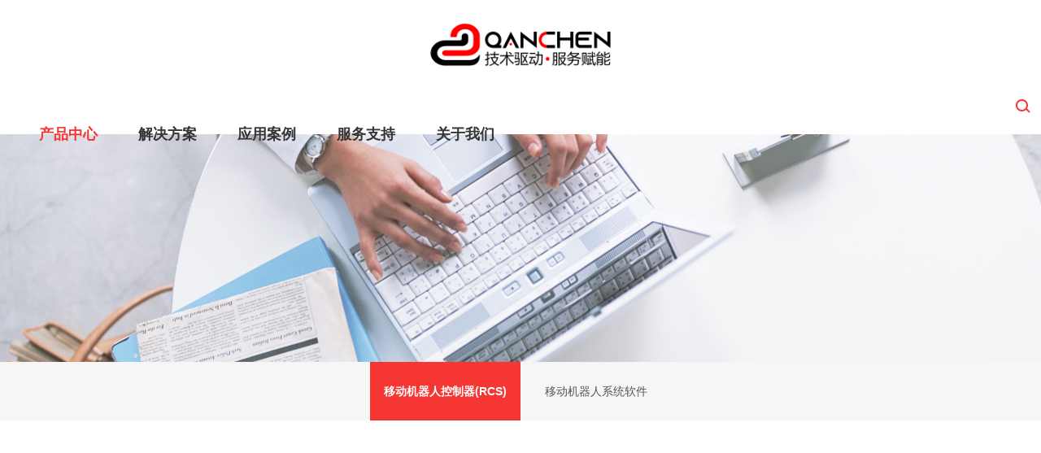

--- FILE ---
content_type: text/html
request_url: http://www.qanchen.com/a/chanpinzhongxin/gongyeAMRchezaikongzhiqixiliecha/
body_size: 10818
content:
<!DOCTYPE html>
<html>
<head>
<meta charset="utf-8" />
<meta http-equiv="X-UA-Compatible" content="IE=edge,chrome=1" />
<meta name="renderer" content="webkit" />
<meta name="viewport" content="width=device-width; initial-scale=1.0; maximum-scale=1.0; user-scalable=0;" />
<meta name="apple-mobile-web-app-capable" content="yes" />
<meta name="apple-mobile-web-app-status-bar-style" content="black" />
<meta content="telephone=no" name="format-detection" />
<title>产品中心  /  移动机器人控制器(RCS)_长沙千辰科技有限公司</title>
<meta name="keywords" content="" />
<meta name="description" content="" />
<link rel="stylesheet" href="/skin/css/animate.min.css" />
<link rel="stylesheet" href="/skin/css/global.css" />
<link rel="stylesheet" href="/skin/css/style.css" />
<script type="text/javascript" src="/skin/js/jquery-1.7.2.min.js"></script>
<script type="text/javascript" src="/skin/js/touchslide.1.1.source.js"></script>
<script type="text/javascript" src="/skin/js/wow.min.js"></script>
<script type="text/javascript" src="/skin/js/main.js"></script>
<script type="text/javascript" src="/skin/js/web.js"></script>
<script>new WOW().init();</script>
  
   <style>
  #header .nav .li .a1 {
    line-height: 110px;
    padding: 0 15px;
    font-size: 18px;
    font-weight: 600;
    white-space: nowrap;
    color: #353535;
}
    </style>
</head>
 
<body>
<div id="header">
  <div class="logo m_pic wow fadeInLeft"><a href="http://www.qanchen.com/"><img src="/uploads/220209/1-22020ZU12Q43.jpg" style="height:90px;margin-top:0px;"  /></a><b></b></div>
  <div class="menu" onclick="showMenu(1)"><span></span></div>
  
  <div class="phone wow fadeInUp" data-wow-delay="1.2s">
    
    <div class="t" style="line-height: 111px; margin-right: 30px;"><img src="/skin/img/02.png" style=" padding: 7px 10px;vertical-align: middle;" / >全国热线：0731-85910858</div>
    <div class="n"></div>
  </div>
  <div id="searchBox" class="search m_pic wow fadeInUp" data-wow-delay="1.1s"> <img class="pointer" onclick="searchshow()" src="/skin/img/01.png "  style="vertical-align: middle;margin-top:0px" /><b></b>
    <form id="searchForm" action="/plus/search.php">
      <input class="i" type="text" name="q" />
      <input class="hide" type="submit" />
      <div class="s m_pic pointer" onclick="$('#searchForm').submit();"><img src="/skin/img/01.png" /><b></b></div>
    </form>
  </div>
  <!-------------------------------->
  <div class="navBg" onclick="showMenu(0)"></div>
  <div class="nav" style="margin-right:300px;">
    <div class='li wow fadeInUp on first'></div>
    <div class="li wow fadeInUp on"><a class="a1" href="/a/chanpinzhongxin/">产品中心</a>
      <div class="sub trans"> <s></s>  <a class="a2" href="/a/chanpinzhongxin/gongyeAMRchezaikongzhiqixiliecha/">移动机器人控制器(RCS)</a>  <a class="a2" href="/a/chanpinzhongxin/shangyongAMRchezaikongzhiqixilie/">移动机器人系统软件</a>  </div>
    </div><div class="li wow fadeInUp "><a class="a1" href="/a/jiejuefangan/">解决方案</a>
      <div class="sub trans"> <s></s>  <a class="a2" href="/a/jiejuefangan/a/jiejuefanganzhineng/">移动机器人控制系统(RCS)解决方案</a>  <a class="a2" href="/a/jiejie/">移动机器人整机产品解决方案</a>  <a class="a2" href="/a/jiejuefangan/wulianshebeijiaohupingtai/">移动机器人项目应用解决方案</a>  </div>
    </div><div class="li wow fadeInUp "><a class="a1" href="/a/friend/">应用案例</a>
      <div class="sub trans"> <s></s>  <a class="a2" href="/a/yiliao/">智慧医疗行业</a>  <a class="a2" href="/a/nongye/">智慧农业行业</a>  <a class="a2" href="/a/MES/">智能制造行业</a>  <a class="a2" href="/a/guidao/">轨道交通行业</a>  </div>
    </div><div class="li wow fadeInUp "><a class="a1" href="/a/fuwuzhichi/">服务支持</a>
      <div class="sub trans"> <s></s>  <a class="a2" href="/a/lianxiwomen/jishuziliaoxiazai/">技术资料下载</a>  <a class="a2" href="/a/lianxiwomen/jishufuwuzhichi/">技术服务支持</a>  </div>
    </div><div class="li wow fadeInUp "><a class="a1" href="/a/guanyvwomen/">关于我们</a>
      <div class="sub trans"> <s></s>  <a class="a2" href="/a/guanyuwomen/fazhanlicheng/">新闻动态</a>  <a class="a2" href="/a/yingyonglingyu/zhuanlirenzheng/">关于千辰</a>  <a class="a2" href="/a/yingyonglingyu/lianxiwomen/">联系我们</a>  </div>
    </div> </div>
  <!-- Nav END --> 
  <!-------------------------------->
  <div class="clear"></div>
</div>
 
<script type="text/javascript">
function showMenu(n){
	if(n==1){
		$('#header .navBg').show();
		$('#header .nav').animate({'left':'0'},300);
	}else{
		$('#header .navBg').hide();
		$('#header .nav').animate({'left':'-60%'},300);
	}
}
function searchshow(){
	var n=$('#searchForm').attr('n');
	if(n=='1'){
		$('#searchForm').removeClass('on').attr('n','0');
	}else{
		$('#searchForm').addClass('on').attr('n','1');
	}
}
</script> 
<!-- banner 开始 --> 
<img width="100%" class="hide-767" src="/skin/img/4c9ffa1e32.jpg" /><img width="100%" class="hide show-767" src="/skin/img/dd1b259e27.jpg" /> 
<!-- banner 结束 --> 
<!--组件依赖css begin-->
<link rel="stylesheet" type="text/css" href="/skin/css/navigator.css" />
<link rel="stylesheet" type="text/css" href="/skin/css/navigator.iscroll.css" />
<!--组件依赖css end--> 
<!--组件依赖js begin--> 
<script type="text/javascript" src="/skin/js/zepto.js"></script> 
<script type="text/javascript" src="/skin/js/zepto.extend.js"></script> 
<script type="text/javascript" src="/skin/js/zepto.ui.js"></script> 
<script type="text/javascript" src="/skin/js/zepto.iscroll.js"></script> 
<script type="text/javascript" src="/skin/js/navigator.js"></script> 
<script type="text/javascript" src="/skin/js/navigator.iscroll.js"></script> 
<!--组件依赖js end-->

<div id="nav-smartSetup">
  <ul class="clear_both" id="sideNav">
    <li><a></a></li>
    <li class='a1 wow fadeInUp on'><a href='/a/chanpinzhongxin/gongyeAMRchezaikongzhiqixiliecha/' class='' >移动机器人控制器(RCS)</a> </li>
    <li class="a1 wow fadeInUp"> <a class="" href="/a/chanpinzhongxin/shangyongAMRchezaikongzhiqixilie/">移动机器人系统软件</a> </li>
    
  </ul>
</div>
<script type="text/javascript">
(function () {
	/*组件初始化js begin*/
	Zepto('#nav-smartSetup').navigator();    //smart setup方式创建 推荐方式
})();
</script>
<div id="info"> 
  
  <!-- 列表 开始 --> 
  
  <div class='item wow fadeInUp fl'>
  <div class="box">
    <div class="img"><a href="/a/chanpinzhongxin/gongyeAMRchezaikongzhiqixiliecha/2022/0415/57.html"><img src="/uploads/220809/1-220P910154M31.jpg" /></a></div>
    <div class="data">
      <div class="d">09-04</div>
      <div class="y">2022</div>
    </div>
    <div class="text">
      <div class="n cut"><a href="/a/chanpinzhongxin/gongyeAMRchezaikongzhiqixiliecha/2022/0415/57.html">QRC2000</a></div>
      <div class="p">AMR 控制器...</div>
      <div class="b"><a href="/a/chanpinzhongxin/gongyeAMRchezaikongzhiqixiliecha/2022/0415/57.html"><img src="/skin/img/19.png" /></a></div>
    </div>
    <div class="clear"></div>
  </div>
</div><div class='item wow fadeInUp fr'>
  <div class="box">
    <div class="img"><a href="/a/chanpinzhongxin/gongyeAMRchezaikongzhiqixiliecha/2022/0411/55.html"><img src="/uploads/220809/1-220PZ93549A5.jpg" /></a></div>
    <div class="data">
      <div class="d">08-13</div>
      <div class="y">2022</div>
    </div>
    <div class="text">
      <div class="n cut"><a href="/a/chanpinzhongxin/gongyeAMRchezaikongzhiqixiliecha/2022/0411/55.html">QRC100</a></div>
      <div class="p">Mini-AMR控制器...</div>
      <div class="b"><a href="/a/chanpinzhongxin/gongyeAMRchezaikongzhiqixiliecha/2022/0411/55.html"><img src="/skin/img/19.png" /></a></div>
    </div>
    <div class="clear"></div>
  </div>
</div><div class='item wow fadeInUp fl'>
  <div class="box">
    <div class="img"><a href="/a/chanpinzhongxin/gongyeAMRchezaikongzhiqixiliecha/2022/0411/56.html"><img src="/uploads/220808/220808/1-220PQ2220J28.jpg" /></a></div>
    <div class="data">
      <div class="d">08-13</div>
      <div class="y">2022</div>
    </div>
    <div class="text">
      <div class="n cut"><a href="/a/chanpinzhongxin/gongyeAMRchezaikongzhiqixiliecha/2022/0411/56.html">QRC1000</a></div>
      <div class="p">安全型AMR控制器...</div>
      <div class="b"><a href="/a/chanpinzhongxin/gongyeAMRchezaikongzhiqixiliecha/2022/0411/56.html"><img src="/skin/img/19.png" /></a></div>
    </div>
    <div class="clear"></div>
  </div>
</div>
<div class="clear"></div>
<!-- 列表 结束 -->
<div id="turn_page" class="wow fadeInUp"> 共1页4条记录
</div>
<!--//分页 结束-->
</div>
<div id="footer">
  <div class="links wow fadeInUp"><span class="linksbox"><span class="box"> <span class="td1"></span><span class="td2"> </span></div>
  <!---->
  
  <div class="nav"> <div class="li w1 wow fadeInUp" data-wow-delay=".2s"> <a class="a1">产品中心</a>  <a class="a2" href="/a/chanpinzhongxin/gongyeAMRchezaikongzhiqixiliecha/">移动机器人控制器(RCS)</a>  <a class="a2" href="/a/chanpinzhongxin/shangyongAMRchezaikongzhiqixilie/">移动机器人系统软件</a>  </div><div class="li w1 wow fadeInUp" data-wow-delay=".2s"> <a class="a1">解决方案</a>  <a class="a2" href="/a/jiejuefangan/a/jiejuefanganzhineng/">移动机器人控制系统(RCS)解决方案</a>  <a class="a2" href="/a/jiejie/">移动机器人整机产品解决方案</a>  <a class="a2" href="/a/jiejuefangan/wulianshebeijiaohupingtai/">移动机器人项目应用解决方案</a>  </div><div class="li w1 wow fadeInUp" data-wow-delay=".2s"> <a class="a1">应用案例</a>  <a class="a2" href="/a/yiliao/">智慧医疗行业</a>  <a class="a2" href="/a/nongye/">智慧农业行业</a>  <a class="a2" href="/a/MES/">智能制造行业</a>  <a class="a2" href="/a/guidao/">轨道交通行业</a>  </div><div class="li w1 wow fadeInUp" data-wow-delay=".2s"> <a class="a1">服务支持</a>  <a class="a2" href="/a/lianxiwomen/jishuziliaoxiazai/">技术资料下载</a>  <a class="a2" href="/a/lianxiwomen/jishufuwuzhichi/">技术服务支持</a>  </div><div class="li w1 wow fadeInUp" data-wow-delay=".2s"> <a class="a1">关于我们</a>  <a class="a2" href="/a/guanyuwomen/fazhanlicheng/">新闻动态</a>  <a class="a2" href="/a/yingyonglingyu/zhuanlirenzheng/">关于千辰</a>  <a class="a2" href="/a/yingyonglingyu/lianxiwomen/">联系我们</a>  </div> </div>
  <div class="clear"></div>
</div>
<div id="copyright">湘ICP备2021017168号   Copyright©2022    长沙千辰科技有限公司版权所有 </div>

</body>
</html>

--- FILE ---
content_type: text/css
request_url: http://www.qanchen.com/skin/css/global.css
body_size: 3737
content:
/* 织梦58（dede58.com）做最好的织梦整站模板下载网站 */
/*global css*/
* {
	font-family: 'Microsoft Yahei', Arial, Helvetica, sans-serif;
	-webkit-text-size-adjust: none; /*_behavior:url(/iepng/iepngfix.htc);*/
	behavior: url(/inc/file/ie-css3.htc);
}
td, th, div, input, select, textarea, li, ol, dt, dd, h1, h2, h3, h4, h5, h6 {
	font-size: 14px;
	color: #333;
}
body {
	font-size: 0;
}
/*font,span{font-size:12px;}*/
body, div, dl, dt, dd, ul, ol, li, h1, h2, h3, h4, h5, h6, pre, p, form, fieldset, input, textarea, blockquote {
	padding: 0;
	margin: 0;
}
h1, h2, h3, h4, h5, h6 {
	font-weight: normal;
}
li {
	list-style-type: none;
}
img {
	border: none;
}
/*文字大小，颜色，行距定义 fz:font-size；fc:font-color；flh:font-line-height*/
.fz_12px {
	font-size: 12px;
}
.fz_14px {
	font-size: 14px;
}
.fz_16px {
	font-size: 16px;
}
.fc_red {
	color: #ff0000;
}
.fc_gory {
	color: #666;
}
.fc_white {
	color: #fff;
}
.fc_yellow {
	color: #ff6600;
}
.flh_150 {
	line-height: 150%;
}
.flh_180 {
	line-height: 180%;
}
/*form*/
.form_input {
	border: 1px solid #ccc;
	color: #333;
	background: url(../img/input_bg.gif) #fff repeat-x;
	height: 20px;
	line-height: 20px;
}
.form_area {
	border: 1px solid #ccc;
	color: #333;
	background: url(../img/input_bg.gif) #fff repeat-x;
	line-height: 180%;
}
.form_button {
	border: none;
	background: #505050;
	color: #fff;
	height: 22px;
	line-height: 22px;
	padding: 0 5px;
	overflow: hidden;
	width: 80px;
}
.form_button_130 {
	width: 130px;
}
.form_focus {
	border-color: red;
}
.form_gory_button {
	border: none;
	background: url(../img/button_grey.gif);
	width: 110px;
	height: 25px;
	line-height: 25px;
	font-weight: bold;
	color: #555;
	text-align: center;
}
select.form_focus {
	background: #ccc;
}
/* padding */
.clear {
	margin: 0px auto;
	clear: both;
	height: 0px;
	font-size: 0px;
	overflow: hidden;
}
.blank3 {
	margin: 0px auto;
	clear: both;
	height: 3px;
	font-size: 1px;
	overflow: hidden;
}
.blank6 {
	margin: 0px auto;
	clear: both;
	height: 6px;
	font-size: 1px;
	overflow: hidden;
}
.blank9 {
	margin: 0px auto;
	clear: both;
	height: 9px;
	font-size: 1px;
	overflow: hidden;
}
.blank12 {
	margin: 0px auto;
	clear: both;
	height: 12px;
	font-size: 1px;
	overflow: hidden;
}
.blank15 {
	margin: 0px auto;
	clear: both;
	height: 15px;
	font-size: 1px;
	overflow: hidden;
}
.blank20 {
	margin: 0px auto;
	clear: both;
	height: 20px;
	font-size: 1px;
	overflow: hidden;
}
.blank30 {
	margin: 0px auto;
	clear: both;
	height: 30px;
	font-size: 1px;
	overflow: hidden;
}
/*a*/
a {
	color: #333;
	text-decoration: none;
}
a:hover {
	color: #1174b7;
	text-decoration: none;
}
a.red {
	color: red;
	text-decoration: none;
}
a.red:hover {
	color: red;
	text-decoration: none;
}
/*turn page*/
#turn_page {
	text-align: center;
	padding: 30px 0;
}
#turn_page * {
	font-size: 14px;
	margin: 0 3px;
	height: 50px;
	width: 50px;
	line-height: 50px;
	display: inline-block;
	background: #fff;
	color: #666;
	border: 1px solid #ccc;
	-webkit-transition: all 300ms ease 0s;
	-moz-transition: all 300ms ease 0s;
	-ms-transition: all 300ms ease 0s;
	-o-transition: all 300ms ease 0s;
	transition: all 300ms ease 0s;
	outline: none;
}
#turn_page .page_button {
	padding: 0 20px;
	width: auto;
}
#turn_page .page_item {
}
#turn_page .page_item_current {
	border: 1px solid #0199dc;
	color: #fff;
	background: #0199dc;
}
#turn_page .page_item:hover, #turn_page .page_button:hover {
	text-decoration: none;
	border: 1px solid #0199dc;
	color: #0199dc;
}


--- FILE ---
content_type: text/css
request_url: http://www.qanchen.com/skin/css/style.css
body_size: 42530
content:
/* 织梦58（dede58.com）做最好的织梦整站模板下载网站 */
@charset "utf-8";
table {
	border-collapse: collapse;
}
/*常用样式*/
.fl {
	float: left;
}
.fr {
	float: right;
}
.rp {
	position: relative;
}
.hide {
	display: none;
}
.over {
	overflow: hidden;
}
.trans {
	-webkit-transition: all 300ms ease 0s;
	-moz-transition: all 300ms ease 0s;
	-ms-transition: all 300ms ease 0s;
	-o-transition: all 300ms ease 0s;
	transition: all 300ms ease 0s;
	outline: none;
}
.r35 {
	-moz-border-radius: 35px;
	-webkit-border-radius: 35px;
	border-radius: 35px;
	behavior: url(/css/ie-css3.htc);
}
.ar12mjk1 {
	opacity: 0;
	filter: alpha(opacity=0);
}
.notc {
	-moz-user-select: none;
	-webkit-user-select: none;
	-ms-user-select: none;
	-khtml-user-select: none;
	user-select: none;
}
.m_pic {
	text-align: center;
	display: block;
}
.m_pic b {
	display: inline-block;
	height: 100%;
	vertical-align: middle;
}
.m_pic img {
	vertical-align: middle;
	margin-top: -50px;
}
.b_pic {
	overflow: hidden;
}
.b_pic img {
	-webkit-transition: 0.5s;
	-moz-transition: 0.5s;
	transition: 0.5s;
}
.b_pic:hover img {
	-webkit-transform: scale(1.06);
	-moz-transform: scale(1.06);
	transform: scale(1.06);
}
.cut {
	text-overflow: ellipsis;
	white-space: nowrap;
	overflow: hidden;
}
.pointer {
	cursor: pointer;
}
body {
	font-size: 0;
}
.conbox {
	line-height: 28px;
	overflow: hidden;
}
.conbox img {
	max-width: 100%;
	height: auto !important;
}
.BGF6F {
	background: #f6f6f6;
}
.BGFFF {
	background: #ffffff;
}
#headerH {
	height: 110px;
}
#header {
	padding: 0 1%;
	position: relative;
	z-index: 11;
	background: #fff;
}
#header .Bg {
	position: absolute;
	left: 0;
	right: 0;
	bottom: 0;
	top: 0;
	background: #fff;
	opacity: 0.8;
	filter: alpha(opacity=80);
	z-index: 0;
}
#header .logo {
	height: 110px;
	text-align: left;
	float: left;
}
#header .nav {
	height: 110px;
	float: right;
}
#header .nav .li {
	height: 100%;
	margin: 0 10px;
	float: left;
	text-align: center;
	position: relative;
}
#header .nav .li .a1 {
	line-height: 110px;
	padding: 0 15px;
	font-size: 14px;
	white-space: nowrap;
	color: #353535;
}
#header .nav .li.on .a1, #header .nav .li:hover .a1 {
	color: #f63633;
}
#header .nav .li .sub {
	position: absolute;
	top: 100%;
	width: 180px;
	left: -44px;
	text-align: center;
	border-radius: 5px;
	box-shadow: 0 6px 10px rgba(0,0,0,.1);
	opacity: 0;
	visibility: hidden;
}
#header .nav .li .sub s {
	position: absolute;
	top: 0;
	left: 0;
	right: 0;
	bottom: 0;
	background: #fff;
	opacity: 0.9;
	filter: alpha(opacity=90);
	z-index: 0;
}
#header .nav .li .sub .a2 {
	display: block;
	padding: 15px;
	line-height: 20px;
	font-size: 14px;
	position: relative;
	z-index: 1;
	border-bottom: 1px solid #e0e0e0;
}
#header .nav .li .sub .a2:hover {
	color: #f63633;
}
#header .nav .li .sub .a2:last-child {
	border-bottom: 0;
}
#header .nav .li:hover .sub {
	opacity: 1;
	visibility: visible;
	top: 90%;
}
#header .search {
	height: 110px;
	position: relative;
	margin: 0 0 0 20px;
	float: right;
}
#header .search form {
	position: absolute;
	top: 100%;
	overflow: hidden;
	right: -5px;
	display: none;
	background: #fff;
	width: 300px;
	padding: 30px;
}
#header .search form.on {
	display: block;
}
#header .search form .i {
	width: 298px;
	height: 30px;
	line-height: 30px;
	font-size: 14px;
	border: none;
	background: none;
	border: 1px solid #ccc;
	outline: none;
}
#header .search form .s {
	position: absolute;
	top: 30px;
	bottom: 30px;
	right: 0;
	padding: 0 5px;
	cursor: pointer;
}
#header .phone {
	margin-left: 35px;
	display: none;
	float: right;
}
#header .phone .i {
	height: 110px;
	margin-right: 5px;
	float: left;
}
#header .phone .t {
	line-height: 111px;
	font-size: 14px;
	color: #f63633;
	float: left;
}
#header .phone .n {
	line-height: 111px;
	font-size: 20px;
	color: #f63633;
	float: left;
}
#slideBox {
	width: 100%;
	overflow: hidden;
	position: relative;
}
#slideBox .hd {
	height: 15px;
	overflow: hidden;
	position: absolute;
	right: 0px;
	left: 0;
	bottom: 25px;
	z-index: 1;
}
#slideBox .hd div {
	overflow: hidden;
	zoom: 1;
	width: 100%;
	text-align: center;
}
#slideBox .hd div span {
	margin: 0 8px;
	width: 15px;
	height: 15px;
	line-height: 14px;
	text-align: center;
	cursor: pointer;
	display: inline-block;
	background: url("../img/dian00.png") 0px 0px no-repeat;
}
#slideBox .hd div span.on {
	background: url("../img/dian00.png") -21px 0px no-repeat;
	color: #fff;
}
#slideBox .bd {
	position: relative;
	height: 100%;
	z-index: 0;
}
#slideBox .bd ul {
	height: 100%;
	width: 100% !important;
}
#slideBox .bd li {
	width: 100% !important;
	zoom: 1;
	vertical-align: middle;
	height: 100%;
	position: relative;
	overflow: hidden;
}
#slideBox .bd li .pic {
	position: relative;
	height: 100%;
	width: 2000px;
	left: 50%;
	margin-left: -1000px;
	text-align: center;
}
#slideBox .bd img {
	max-width: 100%;
}
#banner {
	position: relative;
	overflow: hidden;
}
#banner .prev, #banner .next {
	position: absolute;
	left: 3.125%;
	top: 50%;
	margin-top: -10px;
	display: block;
}
#banner .next {
	left: auto;
	right: 3.125%;
}
#banner .styles__arrow--12p5o {
	height: 20px;
	width: 20px;
	color: #fff;
}
#banner .bd {
	position: relative;
	z-index: 0;
}
#banner .bd li {
	position: relative;
	font-size: 0;
}
#banner .bd li img {
	width: 100%;
}
#indextit {
	text-align: center;
	padding: 30px 0;
}
#indextit h3 {
	font-size: 30px;
}
#indextit p {
	font-size: 12px;
	color: #a5a5a5;
	padding: 9px 0 0;
}
#gy301 {
	padding: 60px 0;
}
#gy301 .n div {
	text-align: center;
	font-size: 20px;
	line-height: 30px;
}
#gy301 .p {
	padding: 30px 0;
}
#gy301 .p div {
	text-align: center;
	font-size: 14px;
	color: #656565;
	line-height: 26px;
}
#gy301 .b {
	padding: 30px 0 60px;
	text-align: center;
}
#gy301 .n, #gy301 .p, #gy301 .b {
	width: 96%;
	max-width: 1200px;
	margin-right: auto;
	margin-left: auto;
}
#gy301 .i img {
	width: 100%;
}
#indexpro {
	font-size: 0;
	background: #f4f4f4;
}
#indexpro .rp {
	background-repeat: no-repeat;
	background-position: center center;
	background-size: 100% 100%;
}
#indexpro .i1 {
	width: 16.66%;
	overflow: hidden;
	float: left;
	font-size: 0;
	background-color: #595959; /*background:url('../img/21.png') center / 100% 100%; margin-left:0.01%;*/
}
#indexpro .i2 {
	width: 33.33%;
	overflow: hidden;
	float: left;
	font-size: 0;
	background-color: #797979; /*background:#1394eb;*/
}
#indexpro .i3 {
	width: 33.33%;
	overflow: hidden;
	float: left;
	font-size: 0;
	background-color: #f2f2f3;/*background:#f4f4f4;*/
}
#indexpro .i4 {
	width: 66.66%;
	overflow: hidden;
	float: left;
	font-size: 0;
	background-color: #696969; /*background:url('../img/24.jpg') center / 100% 100%;*/
}
#indexpro .i1 img, #indexpro .i2 img, #indexpro .i3 img, #indexpro .i4 img {
	max-width: 100%;
	max-height: 100%;
}
#indexpro .w {
	height: 100%;
	/* margin-top: -50px; */
}
#indexpro .table {
	position: absolute;
	top: 0;
	right: 4%;
	text-align: right;
	vertical-align: middle;
}
#indexpro .t1 {
	font-size: 24px;
	color: #fff;
}
#indexpro .t2 {
	font-size: 14px;
	color: #fff;
	padding: 30px 0;
}
/* #indexpro .i1 .w {
	width: 60%;
	margin-left: 5%;
} */
#indexpro .i2 .w {
	width: 45%;
	margin-left: 5%;
}
#indexpro .i3 .w {
	width: 45%;
	margin-left: 5%;
}
/*#indexpro .i3 .w{ width:80%; position:absolute; left:0; bottom:0; height:auto; text-align:left; }*/
#indexpro .i3 .t1 {
	color: #333;
}
#indexpro .i3 .t2 {
	color: #666;
}
#indexpro .i4 .w {
	width: 50%;
}
#indexpro .i4 .table {
	width: 50%;
}
#indexpro .i4 .t {
	width: 100%;
	text-align: center;
}
#indexbusiness {
	max-width: 1200px;
	margin: 0 auto;
	text-align: center;
	font-size: 0;
}
#indexbusiness .item {
	width: 25%;
	text-align: center;
	display: inline-block;
	padding: 0 0 50px;
	vertical-align: top;
}
#indexbusiness .item img {
	max-width: 80%;
}
#indexbusiness .item .i2 {
	display: none;
}
#indexbusiness .item .cn {
	font-size: 16px;
	color: #353535;
	padding: 20px 0 5px;
}
#indexbusiness .item .en {
	font-size: 10px;
	color: #a5a5a5;
}
#indexinfo {
	max-width: 1200px;
	padding: 0 50px;
	margin: 0 auto;
	position: relative;
	overflow: hidden;
}
#indexinfo .hd {
}
#indexinfo .hd .prev, #indexinfo .hd .next {
	display: block;
	width: 20px;
	position: absolute;
	top: 30%;
	overflow: hidden;
	left: 0;
	cursor: pointer;
}
#indexinfo .hd .next {
	left: auto;
	right: 0;
}
#indexinfo .bd ul {
	overflow: hidden;
	zoom: 1;
}
#indexinfo .btn {
	padding: 50px 0;
	text-align: center;
}
#indexcontact {
	position: relative;
	overflow: hidden;
}
#indexcontact .map {
	position: absolute;
	left: 50%;
	margin-left: -1500px;
	top: 0;
	bottom: 0;
	width: 3000px;
	text-align: center;
}
#indexcontact .map img {
	min-height: 100%;
}
#indexcontact .txt {
	position: relative;
	max-width: 500px;
	margin: 60px auto;
	padding: 20px 0;
	z-index: 1;
}
#indexcontact .txt .bg {
	position: absolute;
	background: #fff;
	left: 0;
	right: 0;
	top: 0;
	bottom: 0;
	opacity: 0.8;
	filter: alpha(opacity=80);
}
#indexcontact .txt .cn {
	position: relative;
	z-index: 2;
	text-align: center;
}
#indexcontact .txt .cn .t {
	text-align: center;
	padding: 30px 0;
}
#indexcontact .txt .cn .t h3 {
	font-size: 30px;
}
#indexcontact .txt .cn .t p {
	font-size: 12px;
	color: #a5a5a5;
	padding: 9px 0 0;
}
#indexcontact .txt .cn .n {
	text-align: center;
	padding: 20px 0;
}
#indexcontact .txt .cn .n div {
	font-size: 20px;
	color: #353535;
}
#indexcontact .txt .cn .n s {
	width: 20px;
	height: 1px;
	display: block;
	margin: 15px auto;
	background: #333;
}
#indexcontact .txt .cn .n span {
	font-size: 18px;
	color: #f63633;
	display: block;
	margin: 9px 0;
}
#indexcontact .txt .cn .n p {
	font-size: 14px;
	color: #656565;
	line-height: 26px;
}
#indexcontact .txt .cn .n p a {
	font-size: 14px;
	color: #656565;
}
#indexcontact .txt .cn .n p a:hover {
	text-decoration: underline;
}
#keyword {
	padding: 30px 3% 0;
	font-size: 16px;
}
#keyword span {
	color: #f63633;
	font-size: 16px;
}
#keyword font {
	color: #C00;
	font-size: 16px;
}
#product {
	max-width: 1600px;
	margin: 0 auto;
	padding: 60px 3%;
}
#product .item {
	width: 48.3%;
	margin-bottom: 60px;
	background: #f6f6f6;
}
#product .item .img {
	width: 58%;
	height: 350px;
	border: 1px solid #ccc;
	background: #fff;
	float: left;
	display: block;
}
#product .item .img img {
	max-width: 100%;
	max-height: 100%;
}
#product .item .txt {
	width: 34%;
	margin-left: 4%;
	float: left;
}
#product .item .txt .n {
	padding: 30px 0 20px;
}
#product .item .txt .n a {
	font-size: 20px;
	font-weight: 900;
}
#product .item .txt .p {
	font-size: 14px;
	color: #757575;
	line-height: 24px;
	min-height: 210px;
	overflow: hidden;
}
#product .item .txt .a {
	font-size: 14px;
	color: #757575;
}
#product .item .txt .a span {
	font-family: '宋体', Verdana, Geneva, sans-serif;
}
#prodetail .Title {
	height: 280px;
	padding-top: 120px;
	background: url('../img/pro-bg-01.jpg') top / auto 100%;
}
#prodetail .Title .wrap {
	max-width: 1200px;
	margin: 0 auto;
}
#prodetail .Title ul {
	display: table;
	width: 100%;
}
#prodetail .Title ul li {
	display: table-cell;
	vertical-align: middle;
}
#prodetail .Title .name {
	width: 1%;
}
#prodetail .Title .name h1 { /*min-width:300px;*/
	max-width: 600px;
	font-size: 30px;
	color: #fff;
	font-weight: 900;
	text-overflow: ellipsis;
	white-space: nowrap;
	overflow: hidden;
}
#prodetail .Title .i i {
	display: block;
	height: 1px;
	background: #fff;
	margin: 0 20px;
	opacity: 0.2;
	filter: alpha(opacity=20);
}
#prodetail .Title .date {
	color: #fff;
	font-size: 14px;
	width: 1%;
}
#prodetail .Title .date .btn {
	height: 52px;
	width: 120px;
	display: block;
	line-height: 52px;
	background: url('../img/25.png') no-repeat center / 100% 100%;
	font-size: 14px;
	color: #f63633;
	padding-left: 40px;
	text-align: center;
}
#prodetail .Title .keyword {
	padding: 20px 0 50px;
	color: #fff;
	font-size: 12px;
}
#prodetail .Title .keyword a {
	color: #fff;
	font-size: 12px;
}
#prodetail .Title .keyword a:hover {
	text-decoration: underline;
}
#prodetail .Content {
	max-width: 1080px;
	margin: -60px auto 60px;
	padding: 60px;
}
#prodetail .Content .conbox {
	padding: 40px 0 20px;
}
#prodetail .prevnextbox {
	height: 0;
	max-width: 1200px;
	margin: 0 auto;
}
#prodetail .prevnext {
	float: right;
	margin: -102px 0 auto auto;
	height: 40px;
}
#prodetail .prevnext .p {
	height: 40px;
	padding: 0 20px;
	border-radius: 4px 0 0 0;
	background: #fff;
	font-size: 14px;
	float: left;
	line-height: 40px;
	display: block;
}
#prodetail .prevnext .c {
	height: 40px;
	padding: 0 20px;
	background: #fff;
	font-size: 0;
	float: left;
	margin: 0 2px;
	display: block;
}
#prodetail .prevnext .n {
	height: 40px;
	padding: 0 20px;
	border-radius: 0 4px 0 0;
	background: #fff;
	font-size: 14px;
	float: left;
	line-height: 40px;
	display: block;
}
#prodetail .fenxiang {
	text-align: center;
}
#prodetail .fenxiang .bdsharebuttonbox-span {
	display: inline-block;
	height: 30px;
	line-height: 30px;
	padding-top: 50px;
}
#prodetail .fenxiang .bdsharebuttonbox-span .fl {
	color: #f63633;
}
.bdshare-button-style0-16 .bds_more {
	margin-right: 0 !important;
}
#prodetail .fenxiang .totop {
	padding: 0 30px;
	height: 48px;
	line-height: 48px;
	margin: 20px auto 30px;
	display: inline-block;
	border: 1px solid #f3f3f3;
	border-radius: 28px;
	background: #f5f5f5;
}
#prodetail .fenxiang .totop span {
	display: block;
	float: right;
	font-size: 20px;
	height: 10px;
	overflow: hidden;
	margin: 17px 0 0 5px;
	line-height: 20px;
}
#prodetail .run {
	overflow: hidden;
	position: relative;
}
#prodetail .run .hd {
	width: 20%;
	float: right;
}
#prodetail .run .hd ul li {
	border: 5px solid #ccc;
	height: 140px;
	position: relative;
	margin-bottom: 16px;
	font-size: 0;
}
#prodetail .run .hd ul li img {
	max-width: 100%;
	max-height: 100%;
}
#prodetail .run .hd ul li.on:after {
	display: block;
	content: '';
	width: 0;
	height: 0;
	border-top: 8px solid transparent;
	border-right: 10px solid #ccc;
	border-bottom: 8px solid transparent;
	position: absolute;
	top: 50%;
	margin-top: -5px;
	left: -14px;
}
#prodetail .run .bd {
	position: relative;
	width: 75%;
	z-index: 0;
	border: 1px solid #ddd;
	float: left;
}
#prodetail .run .bd li {
	height: 630px;
	font-size: 0;
}
#prodetail .run .bd img {
	max-height: 100%;
	max-width: 100%;
}
#prodetail .run .prev, #prodetail .run .next {
	width: 10%;
	height: 74px;
	border: 1px solid #ccc;
	bottom: 0;
	right: 0;
	background: #fff;
	font-size: 0;
	display: block;
	z-index: 4;
	position: absolute;
	cursor: pointer;
}
#prodetail .run .prev {
	right: 10%;
	margin-right: 1px;
}
.ui-navigator-wrapper {
	width: 100% !important;
	font-size: 0;
	background: #f6f6f6;
	overflow: hidden;
}
#sideNav {
	font-size: 0;
	text-align: center;
	height: 72px;
	overflow: hidden;
	margin: 0 auto;
	display: table;
	width: auto !important;
}
#sideNav .a1 {
	width: 185px;
	padding: 13px 0;
	line-height: 46px; /*height:46px;*/
	margin-top: -1px;
	display: inline-block;
}
#sideNav .a1 a {
	height: 100%;
	display: block;
	color: #555;
	font-size: 14px;
	padding: 0 15px;
}
#sideNav .a1.lbor a {
	border-left: none;
}
#sideNav .a1.on {
	background: #f63633;
}
#sideNav .a1.on a {
	color: #fff;
	font-weight: 900;
	border-left: none;
}
#sideNav .table {
	display: table;
	margin: 0 auto;
}
#sideNav .tr {
	display: table-cell;
}
#sideNav .a1 {
	display: table-cell;
	white-space: nowrap;
}
#business {
	max-width: 1600px;
	margin: 0 auto;
	padding: 60px 3%;
}
#business .item {
	background: #f6f6f6;
	margin-bottom: 60px;
}
#business .item .img {
	width: 50%;
	height: 360px;
	overflow: hidden;
	font-size: 0;
}
#business .item .img img {
	height: 100%;
}
#business .item .txt {
	width: 44%;
	margin: 30px auto auto 3%;
}
#business .item .txt .n a {
	font-size: 20px;
}
#business .item .txt .p {
	color: #757575;
	font-size: 14px;
	line-height: 30px;
	padding: 20px 0 0;
	height: 150px;
	overflow: hidden;
	margin-bottom: 36px;
}
#business .item .txt .a {
	height: 50px;
	line-height: 50px;
	padding: 0 45px;
	border-radius: 25px;
	color: #fff;
	font-size: 14px;
	background: #f63633;
	float: right;
}
#businessdetail {
	padding: 60px 3%;
	max-width: 1200px;
	margin: 0 auto;
}
#businessdetail .title {
	font-size: 20px;
	text-align: center;
}
#businessdetail .bnav {
	font-size: 14px;
	color: #888;
	text-align: center;
	padding: 10px 0 50px;
}
#businessdetail .bnav a, #businessdetail .bnav span {
	font-size: 14px;
	color: #888;
}
#businessdetail .bor-line {
	padding: 30px 0 0;
}
#businessdetail .bor-line img {
	max-height: 1px;
}
#businessdetail .proname {
	text-align: center;
	padding: 30px 0;
}
#businessdetail .proname .p {
	text-align: center;
	padding: 0 0 30px;
	color: #f63633;
	font-size: 16px;
}
#businessdetail .proname .b {
	padding: 0 36px;
	color: #f63633;
	border: 1px solid #f63633;
	height: 52px;
	line-height: 52px;
	border-radius: 30px;
	font-size: 14px;
	display: inline-block;
}
#contact {
	padding: 60px 3%;
	max-width: 1200px;
	margin: 0 auto;
}
#contact .title-cn {
	font-size: 18px;
	text-align: center;
	font-weight: 900;
}
#contact .title-en {
	font-size: 10px;
	text-align: center;
	color: #777777;
}
#contact .li {
	width: 25%;
	margin: 60px 0;
	float: left;
	text-align: center;
}
#contact .li .txt {
	margin: 30px 0 0;
	font-size: 14px;
	color: #777;
}
#contact .li .txt a {
	font-size: 14px;
	color: #777;
}
#contact .li2 {
	margin-left: 12.5%;
	margin-right: 12.5%;
}
#contact .map {
	height: 360px;
	background: #ccc;
}
#contact .feedback .tit {
	font-size: 20px;
	padding: 60px 0 14px;
	text-align: center;
}
#contact .feedback .p {
	font-size: 14px;
	color: #777;
	padding-bottom: 40px;
	text-align: center;
}
#contact .feedback .redtip {
	color: #f00;
	font-size: 14px;
	padding-bottom: 10px;
}
#contact .feedback .i {
	width: 32%;
	height: 46px;
	margin-left: 2%;
}
#contact .feedback .i div {
	border: 1px solid #ccc;
	height: 100%;
	padding: 2px 10px;
}
#contact .feedback .i.lmar {
	margin-left: 0px;
}
#contact .feedback .i input {
	height: 46px;
	line-height: 46px;
	width: 100%;
	border: none;
	outline: none;
	background: none;
	font-size: 14px;
}
#contact .feedback .t {
	padding: 5px 10px;
	margin-top: 30px;
	border: 1px solid #ccc;
}
#contact .feedback .t textarea {
	height: 270px;
	line-height: 24px;
	width: 100%;
	max-width: 100%;
	border: none;
	outline: none;
	background: none;
	font-size: 14px;
}
#contact .feedback .btn {
	font-size: 14px;
	width: 160px;
	height: 54px;
	line-height: 54px;
	color: #fff;
	display: block;
	margin: 30px auto 60px;
	background: #f63633;
	border-radius: 27px;
	text-align: center;
	cursor: pointer;
}
#contact .feedback .btn span {
	font-family: '宋体';
	padding-left: 8px;
}
#article {
	padding: 60px 3%;
	max-width: 1200px;
	margin: 0 auto;
}
#about {
	padding: 60px 3%;
	max-width: 1200px;
	margin: 0 auto;
}
#about .brief {
	padding: 0 0 30px;
	text-indent: 2rem;
}
#about .brief .t {
	font-size: 16px;
	color: #f63633;
	line-height: 30px;
}
#about .brief .t * {
	font-size: 16px !important;
	color: #f63633 !important;
}
#about .brief .i {
	float: right;
	margin-left: 3%;
}
#about .conbox {
}
#about .bor-line {
	padding: 30px 0;
}
#info {
	max-width: 1200px;
	margin: 0 auto;
	padding: 60px 3%;
}
#info.pad1 {
	padding-top: 0;
	padding-bottom: 0;
}
#info .item {
	width: 48.3%;
	margin-bottom: 50px;
	overflow: hidden;
}
#info .item .img {
	padding-bottom: 30px;
}
#info .item .img img {
	width: 100%;
}
#info .item .box {
}
#info .item .data {
	height: 145px;
	padding-right: 6%;
	float: left;
}
#info .item .data .d {
	font-size: 26px;
	color: #656565;
}
#info .item .data .y {
	font-size: 12px;
	padding-left: 1px;
}
#info .item .text {
	width: 71%;
	padding-left: 6%;
	float: left;
	border-left: 1px solid #ddd;
}
#info .item .text .n {
	font-size: 14px;
	font-weight: 900;
}
#info .item .text .p {
	font-size: 14px;
	color: #656565;
	min-height: 56px;
	padding: 9px 0 18px;
}
#info .item .text .b {
}
#technology {
	padding: 60px 2%;
	max-width: 1600px;
	text-align: center;
	font-size: 0;
}
#technology .item {
	width: 25%;
	float: left;
	overflow: hidden;
	position: relative;
}
#technology .item.w {
	width: 50%;
}
#technology .item .box {
	margin: 0 20px 40px;
	background: #f4f4f4;
	overflow: hidden;
}
#technology .item .img {
	background: #e9e9e9;
	height: 400px;
	text-align: center;
	position: relative;
	width: 1000px;
	margin-left: -500px;
	left: 50%;
}
#technology .item .img img {
	height: 100%;
}
#technology .item.h .img {
	width: auto;
	height: auto;
	margin-left: 0;
	left: 0;
}
#technology .item.h .img img {
	width: 100%;
}
#technology .item .txt {
	padding: 22px 30px;
	text-align: left;
}
#technology .item .txt .n a {
	font-size: 16px;
}
#technology .item .txt .p {
	font-size: 14px;
	color: #666;
}
#footer {
	background: #353535;
	padding: 0 3%;
	overflow: hidden;
}
#footer .links {
	max-width: 1200px;
	margin: 0 auto;
	padding: 20px 0;
	border-bottom: 1px solid #4a4a4a;
}
#footer .linksbox {
	width: 100%;
	display: table;
}
#footer .links .box {
	display: table-cell;
	line-height: 28px;
}
#footer .links .box .td1 {
	display: table-cell;
	width: 1%;
	white-space: nowrap;
	vertical-align: top;
	color: #656565;
	font-size: 14px;
}
#footer .links .box .td2 {
	display: table-cell;
}
#footer .links .box .td2 a {
	color: #656565;
	font-size: 14px;
	display: inline-block;
}
#footer .links .box .td2 a:hover {
	text-decoration: underline;
}
#footer .links .box .td2 span {
	color: #656565;
	font-size: 14px;
	display: inline-block;
	margin: 0 6px;
}
#footer .nav {
	max-width: 1200px;
	width: 100%;
	margin: 0 auto;
	display: table;
}
#footer .nav .li {
	padding: 60px 0;
	display: table-cell;
	white-space: nowrap;
}
#footer .nav .li .a1 {
	font-size: 18px;
	color: #a5a5a5;
	margin-bottom: 20px;
	display: block;
}
#footer .nav .li .a2 {
	font-size: 14px;
	color: #656565;
	line-height: 30px;
	display: block;
}
#footer .nav .li .a2:hover {
	text-decoration: underline;
}
#footer .nav .w1 {
	width: 15%;
}
#footer .nav .w2 {
	width: 15%;
}
#footer .nav .w3 {
	width: 22%;
}
#footer .nav .w4 {
	width: 23%;
}
#footer .nav .w5 {
	width: 25%;
}
#copyright {
	background: #222222;
	padding: 20px 0;
	text-align: center;
	color: #656565;
	font-size: 14px;
	line-height: 40px;
}
#copyright a {
	color: #656565;
	font-size: 14px;
}
#tip .bg1 {
	position: fixed;
	background: #333;
	left: 0;
	right: 0;
	top: 0;
	bottom: 0;
	opacity: 0.5;
	filter: alpha(opacity=50);
	z-index: 888;
}
#tip .bd1 {
	width: 1240px;
	background: #fff;
	position: fixed;
	left: 50%;
	margin-left: -620px;
	top: 10%;
	bottom: 10%;
	z-index: 889;
	overflow: auto;
}
#tip .bd1 .close {
	position: absolute;
	height: 37px;
	width: 37px;
	cursor: pointer;
	display: block;
	top: 22px;
	right: 22px;
	background: url('../img/10.png') center no-repeat;
}
#tip .bd2 {
	width: 1230px;
	background: #fff;
	position: fixed;
	left: 50%;
	margin-left: -620px;
	top: 6%;
	bottom: 10%;
	z-index: 889;
	border: 5px solid #555;
}
#tip .bd2 iframe {
	height: 100%;
	width: 100%;
}
#tip .bd2 .close {
	position: absolute;
	height: 37px;
	width: 37px;
	cursor: pointer;
	display: block;
	top: 22px;
	right: 22px;
	background: url('../img/10.png') center no-repeat #fff;
	z-index: 9999999;
}
#tip .bd3 {
	width: 260px;
	height: 110px;
	padding: 20px;
	background: #fff;
	position: fixed;
	left: 50%;
	margin-left: -153px;
	top: 40%;
	margin-top: -100px;
	z-index: 889;
	border: 3px solid #555;
	border-radius: 3px;
	font-size: 13px;
}
#alert1 {
	min-width: 120px;
	background: #0bad41;
	padding: 10px;
	position: absolute;
	border-radius: 3px;
	text-align: left;
	left: 100%;
	margin-left: 12px;
	top: 1px;
	color: #fff;
	font-size: 12px;
	line-height: 18px;
}
#alert1 i {
	height: 0;
	width: 0;
	border-width: 4px 7px 4px 0;
	border-color: transparent #0bad41 transparent transparent;
	border-style: solid;
	display: block;
	position: absolute;
	top: 5px;
	left: -7px;
}
/*#alert1 s{ display:block; height:10px; width:10px; text-align:center; line-height:10px; background:#fff; border-radius:3px; position:absolute; top:1px; right:1px; text-decoration:none; cursor:pointer; color:#666; }
#alert1 s:before{ content:'x'; }*/

/************************/
.list019 {
	line-height: 40px;
	text-align: right;
	padding: 0 50px;
}
.list020 {
	margin: 5px 0;
	padding: 0px 50px;
	line-height: 30px;
}
.list020 h2 {
	background: url(../img/linebg-02.png) center repeat-x;
	border-left: 5px solid #f31e73;
}
.list020 h2 b {
	color: #f31e73;
	font-size: 17px;
	background: #fff;
	font-weight: 100;
	padding: 0 20px;
	display: inline-block;
	line-height: 24px;
	min-width: 60px;
}
.list020 h3 {
	padding-top: 10px;
	border-top: 1px solid #ccc;
	height: 30px;
}
.list020 h3 a {
	color: #52b3a2;
	font-size: 16px;
}
.list020 a {
	color: #333;
	margin-left: 27px;
	margin-right: 20px;
	display: inline-block;
	float: left;
	font-size: 14px;
	line-height: 36px;
}
.list020 a:hover {
}
.abc h2 {
	padding: 5px 20px;
}
/************************/

/*************************/
#TOTOP {
	height: 50px;
	width: 50px;
	background: #c9c9c9;
	border-radius: 50%;
	line-height: 50px;
	text-align: center;
	position: fixed;
	bottom: 20px;
	right: 20px;
	cursor: pointer;
	z-index: 799;
}
/*************************/


@media screen and (orientation:landscape) {
}
/* 竖屏 */
@media screen and (orientation:portrait) {
}
@media screen and (min-width:1680px) {
#header .phone {
	display: block;
	position: static;
}
}
 @media screen and (max-width:1679px) {
#header .phone {
	display: block;
	position: absolute;
	right: 1%;
	top: 0;
	z-index: 1;
}
#header .phone .i {
	height: 40px;
}
#header .phone .t {
	line-height: 41px;
}
#header .phone .n {
	line-height: 41px;
}
#indexpro .t1 {
	font-size: 20px;
}
#indexpro .t2 {
	font-size: 12px;
	padding: 26px 0;
}
#indexpro .t3 img {
	width: 120px;
}
}
 @media screen and (max-width:1500px) {
#technology .item .box {
	margin: 0 10px 20px;
}
}
 @media screen and (max-width:1350px) {
}
 @media screen and (max-width:1310px) {
#header .phone {
	display: none;
}
#header .logo {
	width: 100%;
	text-align: center;
}
#header .search {
	height: 40px;
	padding-bottom: 15px;
}
#header .nav {
	height: 40px;
	float: left;
	padding-bottom: 15px;
}
#header .nav .li .a1 {
	line-height: 40px;
}
#header .nav .li.first {
	margin-left: 0;
}
#technology .item {
	width: 33.3%;
}
#technology .item.w {
	width: 66.6%;
}
#technology .item .txt {
	padding: 18px 24px;
}
}
 @media screen and (max-width:1200px) {
.hide-1200 {
	display: none;
}
.show-1200 {
	display: inherit;
}
#info .item .data .d {
	font-size: 23px;
}
#product .item .img {
	width: 50%;
}
#product .item .txt {
	width: 42%;
}
#prodetail .Title .wrap {
	padding: 0 3%;
}
#prodetail .Title {
	text-align: center;
}
#prodetail .Title ul,  #prodetail .Title ul li {
	display: block;
	white-space: normal;
	width: 100%;
}
#prodetail .Title .name {
	width: 100%;
}
#prodetail .Title .name h1 {
	width: 100%;
	max-width: 100%;
	text-overflow: none;
	white-space: normal;
}
#prodetail .Title .i i {
	display: none;
}
#prodetail .Title .date {
	padding-top: 20px;
	width: 100%;
}
#prodetail .Content {
	padding: 30px 3%;
	margin-top: 0;
}
/*#prodetail .prevnextbox{ text-align:center; }*/
#prodetail .prevnext {
	margin: -42px 2px auto auto;
}
#prodetail .prevnext .n {
	border-radius: 0;
}
}
 @media screen and (max-width:1100px) {
}
 @media screen and (max-width:1000px) {
.show-1000 {
	display: block;
}
.hide-1000 {
	display: none;
}
#header {
	z-index: 888;
}
#header .logo {
	width: auto;
}
#header .search {
	height: 110px;
	padding-bottom: 0;
}
#header .menu {
	float: right;
	margin: 44px 0 0 30px;
}
#header .menu span {
	width: 36px;
	border-top: 2px solid #000;
	display: block;
}
#header .menu span:before,  #header .menu span:after {
	height: 2px;
	background: #000;
	margin-top: 9px;
	content: '';
	width: 100%;
	display: block;
}
#header .navBg {
	position: fixed;
	top: 0;
	left: 0;
	right: 0;
	bottom: 0;
	z-index: 888;
	display: none;
}
#header .nav {
	width: 60%;
	position: fixed;
	top: 0;
	bottom: 0;
	left: -60%;
	height: auto;
	background: #f4f4f4;
	z-index: 889;
	padding-top: 50px;
}
#header .nav .li {
	width: auto;
	height: auto;
	float: none;
	text-align: left;
	margin-left: 0;
}
#header .nav .li .a1 {
	line-height: 40px;
	padding: 0 5%;
}
#header .nav .li:hover .sub {
	display: none;
}
#info .item {
	width: 100%;
}
#product .item {
	width: 100%;
}
#contact .li {
	width: 32%;
}
#contact .li2 {
	margin-left: 2%;
	margin-right: 2%;
}
}
 @media screen and (max-width:980px) {
}
 @media screen and (max-width:900px) {
}
 @media screen and (max-width:768px) {
.hide-767 {
	display: none;
}
.show-767 {
	display: inherit;
}
.conbox {
	line-height: 2rem;
	font-size: 1.2rem;
}
.conbox * {
	font-size: 1.2rem !important;
}
#header {
	padding: 0 3%;
}
#header .logo {
	height: 6rem;
}
#header .logo img {
	max-height: 70%;
}
#header .search {
	height: 6rem;
	position: static;
}
#header .search img {
	max-height: 17px;
	height: 1.0625rem;
}
#header .search form {
	left: 0;
	right: 0;
	width: auto;
	padding: 1.8rem 3%;
}
#header .search form .s {
	right: 3%;
	top: 1.8rem;
	bottom: 1.8rem;
}
#header .search form .i {
	width: 100%;
}
#header .menu {
	margin-top: 2rem;
	margin-left: 2.5rem;
}
#header .menu span {
	width: 3rem;
}
#header .menu span:before,  #header .menu span:after {
	margin-top: 0.8rem;
}
#banner .prev img,  #banner .next img {
	max-height: 20px;
	height: 1.25rem;
}
#gy301 {
	padding: 3rem 3% 1rem;
}
#gy301 .n {
	text-align: center;
}
#gy301 .n div {
	font-size: 1.5rem;
	line-height: 2rem; /*display:inline;*/
}
#gy301 .p {
	padding: 1.8rem 0;
}
#gy301 .p div {
	font-size: 1.2rem;
	line-height: 1.7rem; /*display:inline;*/
}
#gy301 .b {
	padding: 1rem 0 3rem;
}
#gy301 .b img {
	max-height: 50px;
	height: 3.125rem;
}
#gy301 .i img {
	max-height: 19px;
	height: 1.1875rem;
	width: auto;
}
#indexbusiness .item {
	padding-bottom: 2rem; /*width:33.3%;*/
}
#indexbusiness .item .cn {
	font-size: 1rem;
	padding-top: 1rem;
}
#indexbusiness .item .en {
	font-size: 0.5rem;
	white-space: nowrap;
	display: none;
}
#indexbusiness .item .i2 {
	display: inline-block !important;
}
#indexbusiness .item .i1 {
	display: none !important;
}
#indextit {
	padding: 1.8rem 0;
}
#indextit h3 {
	font-size: 1.875rem;
}
#indextit p {
	padding-top: 0.5625rem;
	font-size: 0.75rem;
}
#indexcontact .txt .cn .t {
	padding: 1.8rem 0 1.25rem;
}
#indexcontact .txt .cn .t h3 {
	font-size: 1.875rem;
}
#indexcontact .txt .cn .t p {
	padding-top: 0.5625rem;
	font-size: 1rem;
}
#indexcontact .txt .cn .n {
	padding: 1.25rem 0;
}
#indexcontact .txt .cn .n s {
	margin: 1rem auto;
}
#indexcontact .txt .cn .n div {
	font-size: 1.3rem;
}
#indexcontact .txt .cn .n p {
	font-size: 1.1rem;
	line-height: 1.625rem;
}
#indexcontact .txt .cn .n p a {
	font-size: 1.1rem;
}
#indexcontact .txt .cn .n span {
	font-size: 1.125rem;
	margin: 0.5625rem auto;
}
#indexcontact .map img {
	height: 100%;
}
#indexpro .t1 {
	font-size: 1.3rem;
}
#indexpro .t2 {
	font-size: 0.9rem;
	padding: 1rem 0 1.2rem;
}
#indexpro .t3 img {
	max-height: 41px;
	height: 2.5rem;
	width: auto;
}
#indexpro .i1 {
	width: 50%;
	margin-left: 0;
}
#indexpro .i2 {
	width: 50%;
}
#indexpro .i3 {
	width: 50%;
}
#indexpro .i4 {
	width: 100%;
	margin-left: 0;
}
#indexbusiness .item {
	width: 50%;
}
#indexbusiness .item .cn {
font-size: .8rem;
}
#sideNav {
	height: auto;
}
#sideNav .a1 {
	padding: 1rem 0;
	line-height: 2.875rem;
	margin-top: -1px;
}
#sideNav .a1 a {
	height: 100%;
	font-size: 1.2rem;
	padding: 0 1.2rem;
}
#sideNav .a1.on a {
	font-weight: normal;
}
#info .item {
	margin-bottom: 3rem;
}
#info .item .img {
	padding-bottom: 1.8rem;
}
#info .item .data {
	height: 9.0625rem;
}
#info .item .data .d {
	font-size: 1.4rem;
	padding-top: 2px;
}
#info .item .data .y {
	font-size: 0.75rem;
}
#info .item .text {
	border-color: #f4f4f4;
}
#info .item .text .n {
	font-weight: normal;
}
#info .item .text .n a {
	font-size: 1.2rem;
}
#info .item .text .p {
	font-size: 1rem;
	padding: 0.5625rem 0 1rem;
	min-height: inherit;
}
#info .item .text .b img {
	max-height: 40px;
	height: 2.5rem;
}
#about .brief .i {
	display: block;
	float: none;
	margin-left: 0;
}
#about .brief .t {
	font-size: 1.2rem;
	display: block;
	padding-top: 1.2rem;
	text-indent: 2rem;
	line-height: 1.875rem;
}
#contact {
	padding: 3.5rem 0;
}
#contact .title-cn {
	font-size: 1.6rem;
	font-weight: normal;
}
#contact .title-en {
	font-size: 0.8rem;
	padding-top: 4px;
}
#contact .feedback .tit {
	font-size: 1.6rem;
	padding: 3.75rem 0 1rem;
}
#contact .feedback .p {
	font-size: 1.2rem;
	padding-bottom: 2.5rem;
}
#contact .feedback .redtip {
	font-size: 1.2rem;
	padding-bottom: 0.8rem;
}
#contact .li {
	margin: 2rem 0 2rem;
	width: 33%;
}
#contact .li .txt {
	font-size: 0.85rem;
	margin: 1.5rem 5px;
}
#contact .li .txt a {
	font-size: 0.85rem
}
#contact .li img {
	max-height: 100px;
	height: 6.25rem;
}
#contact .li2 {
	margin-left: 0.5%;
	margin-right: 0.5%;
}
#contact .map {
	height: 34rem;
}
#contact .feedback {
	margin: 0 3%;
}
#contact .feedback .btn {
	font-size: 1.2rem;
	width: 10rem;
	height: 3.375rem;
	line-height: 3.375rem;
	margin: 1.8rem auto 3.75rem;
	border-radius: 1.6875rem;
}
#contact .feedback .btn span {
	padding-left: 0.5rem;
}
#business {
	padding: 3.5rem 3%;
}
#business .item {
	margin-bottom: 3.5rem;
}
#business .item .img {
	width: 100%;
	height: auto;
}
#business .item .img img {
	width: 100%;
}
#business .item .txt {
	width: 94%;
	margin: 1.8rem 3%;
}
#business .item .txt .n a {
	font-size: 1.6rem;
}
#business .item .txt .p {
	height: auto;
	font-size: 1.2rem;
	line-height: 1.8rem;
	padding-top: 1.25rem;
	margin-bottom: 2rem;
}
#business .item .txt .a {
	height: 3.125rem;
	line-height: 3.125rem;
	padding: 0 2.8125rem;
	border-radius: 1.5625rem;
	font-size: 1.2rem;
	float: left;
}
#businessdetail {
	padding-top: 3.5rem;
	padding-bottom: 3.5rem;
}
#businessdetail .title {
	font-size: 1.6rem;
}
#businessdetail .bnav {
	font-size: 1.2rem;
	padding: 1rem 0 3rem;
}
#businessdetail .bnav a, #businessdetail .bnav span {
	font-size: 1.2rem
}
#businessdetail .proname .p {
	font-size: 1.6rem;
	padding-bottom: 2rem;
}
#businessdetail .proname .b {
	padding: 0 2rem;
	height: 3.25rem;
	line-height: 3.25rem;
	border-radius: 1.8rem;
	font-size: 1.2rem;
}
#technology .item {
	width: 50%;
}
#technology .item.w {
	width: 100%;
}
#technology .item .img {
	height: auto;
	width: auto;
	left: 0;
	margin-left: 0;
}
#technology .item .img img {
	width: 100%;
}
#technology .item .txt {
	padding: 1.125rem 1.5rem;
}
#technology .item .txt .n a {
	font-size: 1.2rem;
}
#technology .item .txt .p {
	font-size: 1rem;
	padding-top: 2px;
}
#prodetail .Title {
	height: 19rem;
	padding-top: 6rem;
	text-align: center;
}
#prodetail .Title .name h1 {
	font-size: 1.6rem;
	font-weight: normal;
}
#prodetail .Title .date {
	font-size: 1.2rem;
	padding-top: 1.25rem;
	width: 100%;
}
#prodetail .Title .date .btn {
	height: 3.25rem;
	width: 9rem;
	padding-left: 0;/*width:7.5rem;padding-left:2.5rem;*/
	line-height: 3.25rem;
	font-size: 1.2rem;
	margin: 0 auto;
	background: #fff;
	border-radius: 3rem;
}
#prodetail .Title .keyword {
	padding: 1.25rem 0 3.125rem;
	font-size: 1rem;
	text-overflow: ellipsis;
	white-space: nowrap;
	overflow: hidden;
}
#prodetail .Title .keyword a {
	font-size: 1rem;
}
#prodetail .Title .down {
	max-height: 27px;
	height: 1.6875rem;
}
#prodetail .fenxiang .bdsharebuttonbox-span {
	padding-top: 1rem;
}
#prodetail .fenxiang .bdsharebuttonbox-span .fl {
	font-size: 1rem;
}
#prodetail .fenxiang .totop {
	padding: 0 3rem;
	height: 3rem;
	line-height: 3rem;
	margin: 1.2rem auto 1.8rem;
	border-radius: 1.6rem;
	font-size: 1.2rem;
}
#prodetail .fenxiang .totop span {
	display: none;
}
#prodetail .Content {
	padding-top: 0;
	padding-bottom: 2rem;
}
#prodetail .Content .conbox {
	padding: 1.8rem 0 1.8rem;
}
#prodetail .prevnext {
	position: relative;
	margin: -2.5rem 2px auto auto;
	top: -2px;
	height: 2.5rem;
}
#prodetail .prevnext .p {
	height: 2.5rem;
	padding: 0 1rem;
	font-size: 1rem;
	line-height: 2.7rem;
}
#prodetail .prevnext .c {
	height: 2.5rem;
	padding: 0 1rem;
}
#prodetail .prevnext .c img {
	max-height: 13px;
	height: 0.8125rem;
}
#prodetail .prevnext .n {
	height: 2.5rem;
	padding: 0 1rem;
	font-size: 1rem;
	line-height: 2.7rem;
}
#prodetail .run .hd {
	width: 100%;
	float: none;
	padding-bottom: 3rem; /*position:absolute; left:0; bottom:3rem;*/
	text-align: center;
}
#prodetail .run .hd ul li {
	border: none;
	height: 1rem;
	width: 1rem;
	background: #ccc;
	display: inline-block;
	margin: 0 3px;
	border-radius: 50%;
}
#prodetail .run .hd ul li img {
	display: none;
}
#prodetail .run .hd ul li.on {
	background: #f63633;
}
#prodetail .run .hd ul li.on:after {
	display: none;
}
#prodetail .run .bd {
	position: relative;
	width: 100%;
	border: none;
	float: none;
	padding-top: 2rem;
}
#prodetail .run .bd li {
	height: 39.375rem;
	font-size: 0;
}
#prodetail .run .prev,  #prodetail .run .next {
	display: none;
}
#keyword {
	padding: 3.5rem 3% 0;
	font-size: 1.2rem;
}
#keyword span {
	font-size: 1.2rem;
}
#keyword font {
	font-size: 1.2rem;
}
#product {
	padding: 3.5rem 3%;
}
#product .item {
	margin-bottom: 3.5rem;
}
#product .item .img {
	height: 21.875rem;
}
#product .item .txt .n {
	padding: 2rem 0 1.25rem;
}
#product .item .txt .n a {
	font-size: 1.25rem;
	font-weight: normal;
}
#product .item .txt .p {
	font-size: 1rem;
	line-height: 1.6rem;
	min-height: 13.125rem;
}
#product .item .txt .a {
	font-size: 1rem;
}
#product .item .txt .a span {
	font-size: 1rem;
}
#footer .links {
	padding: 1.25rem 0;
	border-color: #656565;
}
#footer .links .box .td1 {
	font-size: 1.1rem;
	line-height: 1.75rem;
}
#footer .links .box .td2 {
	font-size: 1.1rem;
	line-height: 1.75rem;
}
#footer .links .box .td2 span {
	font-size: 1.1rem;
}
#footer .links .box .td2 a {
	font-size: 1.1rem;
}
#footer .nav {
	padding: 10px 0;
}
#footer .nav .li {
	display: block;
	width: 100%;
	padding: 10px 0;
	white-space: normal;
}
#footer .nav .li .a1 {
	margin-bottom: 5px;
	font-size: 1.4rem;
}
#footer .nav .li .a2 {
	display: inline-block;
	margin-right: 1.625rem;
	font-size: 1.1rem;
	line-height: 1.875rem;
}
#copyright {
	padding: 1.6rem 0;
	font-size: 1rem;
	line-height: inherit;
	text-align: left;
	padding-left: 3%;
}
#turn_page {
	padding: 1.8rem 0;
}
#turn_page * {
	font-size: 1.1rem;
	margin: 0 3px;
	height: 2.6rem;
	width: 2.6rem;
	line-height: 2.6rem;
}
#turn_page .page_button {
	padding: 0 1.2rem;
	width: auto;
	display: none;
}
}
 @media screen and (max-width:639px) {
#header .menu {
	margin-top: 2.165rem;
}
#header .menu span {
	border-width: 1px;
}
#header .menu span:before,  #header .menu span:after {
	height: 1px;
}
#indexcontact .txt {
	max-width: 100%;
	margin: 0;
	padding: 1.25rem 0;
}
#contact .feedback .i {
	width: 100%;
	height: 2.875rem;
	margin-left: 0;
	margin-bottom: 1.8rem;
}
#contact .feedback .i div {
	padding: 2px 0.7rem;
}
#contact .feedback .i input {
	height: 2.875rem;
	line-height: 2.875rem;
	font-size: 1.2rem;
}
#contact .feedback .t {
	padding: 5px 0.7rem;
	margin-top: 0;
}
#contact .feedback .t textarea {
	height: 16.875rem;
	line-height: 1.8rem;
	font-size: 1.2rem;
}
}
 @media screen and (max-width:479px) {
#indexpro .i1 {
	width: 100%;
}
#indexpro .i2 {
	width: 100%;
}
#indexpro .i2 .w {
	float: right;
}
#indexpro .i2 .table {
	right: auto;
	left: 4%;
	text-align: left;
}
#indexpro .i3 {
	width: 100%;
}
#indexpro .i3 .w {
	width: 70%;
}
#indexpro .i4 {
	width: 100%;
}
#indexpro .i4 .w {
	float: right;
}
#indexpro .i4 .table {
	right: auto;
	left: 4%;
	text-align: left;
}
#indexpro .i4 .t {
	text-align: left;
}
}
/* windows UI 贴靠 */
@media screen and (-ms-view-state:snapped) {
}
/* 打印 */
@media print {
}
/*************************/

.pages {
	float: left;
	width: 100%;
	margin: 30px 0 0 0;
	font-size: 14px;
	text-align: center;
}
.pages li {
	display: inline-block;
}
.pages a {
	display: block;
	line-height: 22px;
	font-size: 14px;
	color: #999;
	padding: 0 8px;
	border-radius: 11px;
	margin: 0 7px;
}
.pages a:hover {
	background: #ffa800;
	color: #fff;
}
.pages li.active a {
	background: #ffa800;
	color: #fff;
}


--- FILE ---
content_type: text/css
request_url: http://www.qanchen.com/skin/css/navigator.css
body_size: 570
content:
/* 织梦58（dede58.com）做最好的织梦整站模板下载网站 */
/** 一级导航样式 */
.ui-navigator {
	display: -webkit-box;
	-webkit-tap-highlight-color: rgba(0,0,0,0);
}
.ui-navigator .ui-navigator-list, .ui-navigator .ui-navigator-fix {
	display: -webkit-box;
	-webkit-box-flex: 1;
}
.ui-navigator .ui-navigator-list li {
	-webkit-box-flex: 1;
}
.ui-navigator .ui-navigator-list li a, .ui-navigator .ui-navigator-fix {
	display: -webkit-box;
	-webkit-box-sizing: border-box;
	-webkit-box-align: center;
	-webkit-box-pack: center;
}


--- FILE ---
content_type: text/css
request_url: http://www.qanchen.com/skin/css/navigator.iscroll.css
body_size: 388
content:
/* 织梦58（dede58.com）做最好的织梦整站模板下载网站 */
.ui-navigator .ui-navigator-wrapper {
	-webkit-box-flex: 1;
}
.ui-navigator .ui-navigator-list, .ui-navigator .ui-navigator-fix {
	display: -webkit-box;
	-webkit-box-flex: 0;      /*去掉-webkit-box-flex属性，可滑动tab不平分*/
}
.ui-navigator .ui-navigator-list li {
	-webkit-box-flex: 0;
}


--- FILE ---
content_type: application/javascript
request_url: http://www.qanchen.com/skin/js/zepto.extend.js
body_size: 17740
content:
/**
 * @name zepto.extend
 * @file 对Zepto做了些扩展，以下所有JS都依赖与此文件
 * @desc 对Zepto一些扩展，组件必须依赖
 * @import core/zepto.js
 */

(function($){
    $.extend($, {
        contains: function(parent, node) {
            /**
             * modified by chenluyang
             * @reason ios4 safari下，无法判断包含文字节点的情况
             * @original return parent !== node && parent.contains(node)
             */
            return parent.compareDocumentPosition
                ? !!(parent.compareDocumentPosition(node) & 16)
                : parent !== node && parent.contains(node)
        }
    });
})(Zepto);


//Core.js
;(function($, undefined) {
    //扩展在Zepto静态类上
    $.extend($, {
        /**
         * @grammar $.toString(obj)  ⇒ string
         * @name $.toString
         * @desc toString转化
         */
        toString: function(obj) {
            return Object.prototype.toString.call(obj);
        },

        /**
         * @desc 从集合中截取部分数据，这里说的集合，可以是数组，也可以是跟数组性质很像的对象，比如arguments
         * @name $.slice
         * @grammar $.slice(collection, [index])  ⇒ array
         * @example (function(){
         *     var args = $.slice(arguments, 2);
         *     console.log(args); // => [3]
         * })(1, 2, 3);
         */
        slice: function(array, index) {
            return Array.prototype.slice.call(array, index || 0);
        },

        /**
         * @name $.later
         * @grammar $.later(fn, [when, [periodic, [context, [data]]]])  ⇒ timer
         * @desc 延迟执行fn
         * **参数:**
         * - ***fn***: 将要延时执行的方法
         * - ***when***: *可选(默认 0)* 什么时间后执行
         * - ***periodic***: *可选(默认 false)* 设定是否是周期性的执行
         * - ***context***: *可选(默认 undefined)* 给方法设定上下文
         * - ***data***: *可选(默认 undefined)* 给方法设定传入参数
         * @example $.later(function(str){
         *     console.log(this.name + ' ' + str); // => Example hello
         * }, 250, false, {name:'Example'}, ['hello']);
         */
        later: function(fn, when, periodic, context, data) {
            return window['set' + (periodic ? 'Interval' : 'Timeout')](function() {
                fn.apply(context, data);
            }, when || 0);
        },

        /**
         * @desc 解析模版
         * @grammar $.parseTpl(str, data)  ⇒ string
         * @name $.parseTpl
         * @example var str = "<p><%=name%></p>",
         * obj = {name: 'ajean'};
         * console.log($.parseTpl(str, data)); // => <p>ajean</p>
         */
        parseTpl: function(str, data) {
            var tmpl = 'var __p=[],print=function(){__p.push.apply(__p,arguments);};' + 'with(obj||{}){__p.push(\'' + str.replace(/\\/g, '\\\\').replace(/'/g, "\\'").replace(/<%=([\s\S]+?)%>/g, function(match, code) {
                return "'," + code.replace(/\\'/g, "'") + ",'";
            }).replace(/<%([\s\S]+?)%>/g, function(match, code) {
                    return "');" + code.replace(/\\'/g, "'").replace(/[\r\n\t]/g, ' ') + "__p.push('";
                }).replace(/\r/g, '\\r').replace(/\n/g, '\\n').replace(/\t/g, '\\t') + "');}return __p.join('');";
            var func = new Function('obj', tmpl);
            return data ? func(data) : func;
        },

        /**
         * @desc 减少执行频率, 多次调用，在指定的时间内，只会执行一次。
         * **options:**
         * - ***delay***: 延时时间
         * - ***fn***: 被稀释的方法
         * - ***debounce_mode***: 是否开启防震动模式, true:start, false:end
         *
         * <code type="text">||||||||||||||||||||||||| (空闲) |||||||||||||||||||||||||
         * X    X    X    X    X    X      X    X    X    X    X    X</code>
         *
         * @grammar $.throttle(delay, fn) ⇒ function
         * @name $.throttle
         * @example var touchmoveHander = function(){
         *     //....
         * }
         * //绑定事件
         * $(document).bind('touchmove', $.throttle(250, touchmoveHander));//频繁滚动，每250ms，执行一次touchmoveHandler
         *
         * //解绑事件
         * $(document).unbind('touchmove', touchmoveHander);//注意这里面unbind还是touchmoveHander,而不是$.throttle返回的function, 当然unbind那个也是一样的效果
         *
         */
        throttle: function(delay, fn, debounce_mode) {
            var last = 0,
                timeId;

            if (typeof fn !== 'function') {
                debounce_mode = fn;
                fn = delay;
                delay = 250;
            }

            function wrapper() {
                var that = this,
                    period = Date.now() - last,
                    args = arguments;

                function exec() {
                    last = Date.now();
                    fn.apply(that, args);
                };

                function clear() {
                    timeId = undefined;
                };

                if (debounce_mode && !timeId) {
                    // debounce模式 && 第一次调用
                    exec();
                }

                timeId && clearTimeout(timeId);
                if (debounce_mode === undefined && period > delay) {
                    // throttle, 执行到了delay时间
                    exec();
                } else {
                    // debounce, 如果是start就clearTimeout
                    timeId = setTimeout(debounce_mode ? clear : exec, debounce_mode === undefined ? delay - period : delay);
                }
            };
            // for event bind | unbind
            wrapper._zid = fn._zid = fn._zid || $.proxy(fn)._zid;
            return wrapper;
        },

        /**
         * @desc 减少执行频率, 在指定的时间内, 多次调用，只会执行一次。
         * **options:**
         * - ***delay***: 延时时间
         * - ***fn***: 被稀释的方法
         * - ***t***: 指定是在开始处执行，还是结束是执行, true:start, false:end
         *
         * 非at_begin模式
         * <code type="text">||||||||||||||||||||||||| (空闲) |||||||||||||||||||||||||
         *                         X                                X</code>
         * at_begin模式
         * <code type="text">||||||||||||||||||||||||| (空闲) |||||||||||||||||||||||||
         * X                                X                        </code>
         *
         * @grammar $.debounce(delay, fn[, at_begin]) ⇒ function
         * @name $.debounce
         * @example var touchmoveHander = function(){
         *     //....
         * }
         * //绑定事件
         * $(document).bind('touchmove', $.debounce(250, touchmoveHander));//频繁滚动，只要间隔时间不大于250ms, 在一系列移动后，只会执行一次
         *
         * //解绑事件
         * $(document).unbind('touchmove', touchmoveHander);//注意这里面unbind还是touchmoveHander,而不是$.debounce返回的function, 当然unbind那个也是一样的效果
         */
        debounce: function(delay, fn, t) {
            return fn === undefined ? $.throttle(250, delay, false) : $.throttle(delay, fn, t === undefined ? false : t !== false);
        }
    });

    /**
     * 扩展类型判断
     * @param {Any} obj
     * @see isString, isBoolean, isRegExp, isNumber, isDate, isObject, isNull, isUdefined
     */
    /**
     * @name $.isString
     * @grammar $.isString(val)  ⇒ Boolean
     * @desc 判断变量类型是否为***String***
     * @example console.log($.isString({}));// => false
     * console.log($.isString(123));// => false
     * console.log($.isString('123'));// => true
     */
    /**
     * @name $.isBoolean
     * @grammar $.isBoolean(val)  ⇒ Boolean
     * @desc 判断变量类型是否为***Boolean***
     * @example console.log($.isBoolean(1));// => false
     * console.log($.isBoolean('true'));// => false
     * console.log($.isBoolean(false));// => true
     */
    /**
     * @name $.isRegExp
     * @grammar $.isRegExp(val)  ⇒ Boolean
     * @desc 判断变量类型是否为***RegExp***
     * @example console.log($.isRegExp(1));// => false
     * console.log($.isRegExp('test'));// => false
     * console.log($.isRegExp(/test/));// => true
     */
    /**
     * @name $.isNumber
     * @grammar $.isNumber(val)  ⇒ Boolean
     * @desc 判断变量类型是否为***Number***
     * @example console.log($.isNumber('123'));// => false
     * console.log($.isNumber(true));// => false
     * console.log($.isNumber(123));// => true
     */
    /**
     * @name $.isDate
     * @grammar $.isDate(val)  ⇒ Boolean
     * @desc 判断变量类型是否为***Date***
     * @example console.log($.isDate('123'));// => false
     * console.log($.isDate('2012-12-12'));// => false
     * console.log($.isDate(new Date()));// => true
     */
    /**
     * @name $.isObject
     * @grammar $.isObject(val)  ⇒ Boolean
     * @desc 判断变量类型是否为***Object***
     * @example console.log($.isObject('123'));// => false
     * console.log($.isObject(true));// => false
     * console.log($.isObject({}));// => true
     */
    /**
     * @name $.isNull
     * @grammar $.isNull(val)  ⇒ Boolean
     * @desc 判断变量类型是否为***null***
     * @example console.log($.isNull(false));// => false
     * console.log($.isNull(0));// => false
     * console.log($.isNull(null));// => true
     */
    /**
     * @name $.isUndefined
     * @grammar $.isUndefined(val)  ⇒ Boolean
     * @desc 判断变量类型是否为***undefined***
     * @example
     * console.log($.isUndefined(false));// => false
     * console.log($.isUndefined(0));// => false
     * console.log($.isUndefined(a));// => true
     */
    $.each("String Boolean RegExp Number Date Object Null Undefined".split(" "), function( i, name ){
        var fn;

        if( 'is' + name in $ ) return;//already defined then ignore.

        switch (name) {
            case 'Null':
                fn = function(obj){ return obj === null; };
                break;
            case 'Undefined':
                fn = function(obj){ return obj === undefined; };
                break;
            default:
                fn = function(obj){ return new RegExp(name + ']', 'i').test( toString(obj) )};
        }
        $['is'+name] = fn;
    });

    var toString = $.toString;

})(Zepto);

//Support.js
(function($, undefined) {
    var ua = navigator.userAgent,
        na = navigator.appVersion,
        br = $.browser;

    /**
     * @name $.browser
     * @desc 扩展zepto中对browser的检测
     *
     * **可用属性**
     * - ***qq*** 检测qq浏览器
     * - ***chrome*** 检测chrome浏览器
     * - ***uc*** 检测uc浏览器
     * - ***version*** 检测浏览器版本
     *
     * @example
     * if ($.browser.qq) {      //在qq浏览器上打出此log
     *     console.log('this is qq browser');
     * }
     */
    $.extend( br, {
        qq: /qq/i.test(ua),
        uc: /UC/i.test(ua) || /UC/i.test(na)
    } );

    br.uc = br.uc || !br.qq && !br.chrome && !br.firefox && !/safari/i.test(ua);

    try {
        br.version = br.uc ? na.match(/UC(?:Browser)?\/([\d.]+)/)[1] : br.qq ? ua.match(/MQQBrowser\/([\d.]+)/)[1] : br.version;
    } catch (e) {}


    /**
     * @name $.support
     * @desc 检测设备对某些属性或方法的支持情况
     *
     * **可用属性**
     * - ***orientation*** 检测是否支持转屏事件，UC中存在orientaion，但转屏不会触发该事件，故UC属于不支持转屏事件(iOS 4上qq, chrome都有这个现象)
     * - ***touch*** 检测是否支持touch相关事件
     * - ***cssTransitions*** 检测是否支持css3的transition
     * - ***has3d*** 检测是否支持translate3d的硬件加速
     *
     * @example
     * if ($.support.has3d) {      //在支持3d的设备上使用
     *     console.log('you can use transtion3d');
     * }
     */
    $.support = $.extend($.support || {}, {
        orientation: !(br.uc || (parseFloat($.os.version)<5 && (br.qq || br.chrome))) && !($.os.android && parseFloat($.os.version) > 3) && "orientation" in window && "onorientationchange" in window,
        touch: "ontouchend" in document,
        cssTransitions: "WebKitTransitionEvent" in window,
        has3d: 'WebKitCSSMatrix' in window && 'm11' in new WebKitCSSMatrix()
    });

})(Zepto);

//Event.js
(function($) {
    /**
     * @name $.matchMedia
     * @grammar $.matchMedia(query)  ⇒ MediaQueryList
     * @desc 是原生的window.matchMedia方法的polyfill，对于不支持matchMedia的方法系统和浏览器，按照[w3c window.matchMedia](http://www.w3.org/TR/cssom-view/#dom-window-matchmedia)的接口
     * 定义，对matchMedia方法进行了封装。原理是用css media query及transitionEnd事件来完成的。在页面中插入media query样式及元素，当query条件满足时改变该元素样式，同时这个样式是transition作用的属性，
     * 满足条件后即会触发transitionEnd，由此创建MediaQueryList的事件监听。由于transition的duration time为0.001ms，故若直接使用MediaQueryList对象的matches去判断当前是否与query匹配，会有部分延迟，
     * 建议注册addListener的方式去监听query的改变。$.matchMedia的详细实现原理及采用该方法实现的转屏统一解决方案详见
     * [GMU Pages: 转屏解决方案($.matchMedia)](https://github.com/gmuteam/GMU/wiki/%E8%BD%AC%E5%B1%8F%E8%A7%A3%E5%86%B3%E6%96%B9%E6%A1%88$.matchMedia)
     *
     * **MediaQueryList对象包含的属性**
     * - ***matches*** 是否满足query
     * - ***query*** 查询的css query，类似\'screen and (orientation: portrait)\'
     * - ***addListener*** 添加MediaQueryList对象监听器，接收回调函数，回调参数为MediaQueryList对象
     * - ***removeListener*** 移除MediaQueryList对象监听器
     *
     * @example
     * $.matchMedia('screen and (orientation: portrait)').addListener(fn);
     */
    $.matchMedia = (function() {
        var mediaId = 0,
            cls = 'gmu-media-detect',
            transitionEnd = $.fx.transitionEnd,
            cssPrefix = $.fx.cssPrefix,
            $style = $('<style></style>').append('.' + cls + '{' + cssPrefix + 'transition: width 0.001ms; width: 0; position: relative; bottom: -999999px;}\n').appendTo('head');

        return function (query) {
            var id = cls + mediaId++,
                $mediaElem = $('<div class="' + cls + '" id="' + id + '"></div>').appendTo('body'),
                listeners = [],
                ret;

            $style.append('@media ' + query + ' { #' + id + ' { width: 100px; } }\n') ;   //原生matchMedia也需要添加对应的@media才能生效
            // if ('matchMedia' in window) {
            //     return window.matchMedia(query);
            // }

            $mediaElem.on(transitionEnd, function() {
                ret.matches = $mediaElem.width() === 100;
                $.each(listeners, function (i,fn) {
                    $.isFunction(fn) && fn.call(ret, ret);
                });
            });

            ret = {
                matches: $mediaElem.width() === 100 ,
                media: query,
                addListener: function (callback) {
                    listeners.push(callback);
                    return this;
                },
                removeListener: function (callback) {
                    var index = listeners.indexOf(callback);
                    ~index && listeners.splice(index, 1);
                    return this;
                }
            };

            return ret;
        };
    }());

    $(function () {
        var handleOrtchange = function (mql) {
                if ( state !== mql.matches ) {
                    $( window ).trigger( 'ortchange' );
                    state = mql.matches;
                }
            },
            state = true;
        $.mediaQuery = {
            ortchange: 'screen and (width: ' + window.innerWidth + 'px)'
        };
        $.matchMedia($.mediaQuery.ortchange).addListener(handleOrtchange);
    });

    /**
     * @name Trigger Events
     * @theme event
     * @desc 扩展的事件
     * - ***scrollStop*** : scroll停下来时触发, 考虑前进或者后退后scroll事件不触发情况。
     * - ***ortchange*** : 当转屏的时候触发，兼容uc和其他不支持orientationchange的设备，利用css media query实现，解决了转屏延时及orientation事件的兼容性问题
     * @example $(document).on('scrollStop', function () {        //scroll停下来时显示scrollStop
     *     console.log('scrollStop');
     * });
     *
     * $(window).on('ortchange', function () {        //当转屏的时候触发
     *     console.log('ortchange');
     * });
     */
    /** dispatch scrollStop */
    function _registerScrollStop(){
        $(window).on('scroll', $.debounce(80, function() {
            $(document).trigger('scrollStop');
        }, false));
    }
    //在离开页面，前进或后退回到页面后，重新绑定scroll, 需要off掉所有的scroll，否则scroll时间不触发
    function _touchstartHander() {
        $(window).off('scroll');
        _registerScrollStop();
    }
    _registerScrollStop();
    $(window).on('pageshow', function(e){
        if(e.persisted) {//如果是从bfcache中加载页面
            $(document).off('touchstart', _touchstartHander).one('touchstart', _touchstartHander);
        }
    });
})(Zepto);


--- FILE ---
content_type: application/javascript
request_url: http://www.qanchen.com/skin/js/navigator.js
body_size: 7207
content:

/**
 * @file 导航栏组件
 * @name Navigator
 * @desc <qrcode align="right" title="Live Demo">../gmu/_examples/widget/navigator/tab.html</qrcode>
 * 导航栏组件
 * @import core/zepto.ui.js
 */

(function ($, undefined) {
    /**
     * @name navigator
     * @grammar navigator(options)  ⇒ self
     * @grammar $.ui.navigator([el [,options]])  ⇒ self
     * @desc
     * **Options**
     * - ''container''       {Selector|Zepto}:    (可选)父容器，渲染的元素，默认值：document.body
     * - ''content''         {Array}:             (必选)导航tab项的内容，支持fix的元素(设置pos)及自定义属性(设置attr){text:\'\',url:\'\',pos:\'\',attr:{a:\'\',b:\'\'}}
     * - ''defTab''          {Number}:            (可选, 默认:0)默认选中的导航tab项的索引，若为默认选中固定tab，则索引值在原来tabs.length上加1，默认值：0
     * - ''beforetabselect'' {Function}:          (可选)tab选中前的事件，可阻止tab选中
     * - ''tabselect''       {Function}:          (可选)tab选中时的事件
     *
     * **setup方式html规则**
     * <code type="html">
     * <div>
     *     <ul>
     *         <li><a href="#test1">首页</a></li>
     *         <li><a href="javascript:;">电影</a></li>
     *         <li><a class="cur" href="javascript:;">电视剧</a></li>
     *     </ul>
     * </div>
     * </code>
     * **full setup方式html规则**
     * <code type="html">
     * <div class="ui-navigator">     <!--需将所有的class都写全，在网速较慢时先展示-->
     *     <ul class="ui-navigator-list">
     *         <li><a href="#test1">首页</a></li>
     *         <li><a href="javascript:;">电影</a></li>
     *         <li><a class="cur" href="javascript:;">电视剧</a></li>
     *     </ul>
     * </div>
     * </code>
     * **Demo**
     * <codepreview href="../gmu/_examples/widget/navigator/tab.html">
     * ../gmu/_examples/widget/navigator/tab.html
     * </codepreview>
     */
    var tmpl = '<% for (var i=0, len=left.length; i<len; i++) { %>'
            + '<a href="<%=left[i].url%>" class="ui-navigator-fix ui-navigator-fixleft"><%=left[i].text%></a>'
            + '<% } %>'
            + '<ul class="ui-navigator-list">'
            + '<% for (var i=0, len=mid.length; i<len; i++) { %>'
            + '<li><a href="<%=mid[i].url%>"><%=mid[i].text%></a></li>'
            + '<% } %></ul>'
            + '<% for (var i=0, len=right.length; i<len; i++) { %>'
            + '<a href="<%=right[i].url%>" class="ui-navigator-fix ui-navigator-fixright"><%=right[i].text%></a>'
            + '<% } %>';

    $.ui.define("navigator", {
        _data: {
            container: "",
            content: [],
            defTab: 0,
            beforetabselect: null,
            tabselect: null
        },
        _create: function () {
            var me = this,
                data = me._data,
                $el = me.root(),
                container = $(data.container || document.body).get(0),
                tabObj = {left: [],mid: [],right: []},html;

            $.each(data.content, function () {      //组合数据
                tabObj[this.pos ? this.pos : 'mid'].push(this);
            });

            html = $.parseTpl(tmpl, tabObj)       //解析数据模板
            if ($el) {
                $el.append(html);
                (!$el.parent().length || container !== document.body) && $el.appendTo(container);
            } else {
                me.root($("<div></div>").append(html)).appendTo(container);
            }
        },
        _setup: function (fullMode) {
            var me = this,
                data = me._data,
                defTab = data.defTab,
                $el = me.root();
            if (!fullMode) {
                $el.children('a').addClass('ui-navigator-fix');     //smart模式针对内容添加样式
                $el.children('ul').addClass('ui-navigator-list');
            }
            $el.find('a').each(function (i) {
                defTab === 0 ? $(this).hasClass('cur') && (data.defTab = i) : $(this).removeClass('cur');    //处理同时defTab和写cur class的情况
            });
        },
        _init: function () {
            var me = this,
                data = me._data,
                $el = me.root(),
                content = data.content,
                $tabList = $el.find('a');    //包括fix的tab和可滑动的tab

            $tabList.each(function (i) {
                this.index = i;
                content.length && content[i].attr && $(this).attr(content[i].attr);     //添加自己定义属性
            });
            data._$tabList = $tabList;
            data._lastIndex = -1;

            $el.addClass('ui-navigator').on('click', $.proxy(me._switchTabHandler, me));
            me.switchTo(data.defTab, true);    //设置默认选中的tab
        },
        _switchTabHandler: function (e) {
            var me = this,
                target = e.target;

            $(target).closest('a').get(0) && me.switchTo(target.index, false, e);
            return me;
        },
        /**
         * @name switchTo
         * @desc 切换到某个tab
         * @grammar switchTo()  ⇒ self
         * @example
         * $('#nav').navigator('switchTo', 1);      //setup模式
         * var nav = $.ui.navigator(opts);      //render模式
         * nav.switchTo(1);
         */
        switchTo: function (index, isDef, e) {
            var me = this,
                data = me._data,
                lastIndex = data._lastIndex,
                $tabList = data._$tabList,
                beforeSelectEvent = $.Event('beforetabselect');

            me.trigger(beforeSelectEvent, [$tabList[index]]);
            if (beforeSelectEvent.defaultPrevented) {     //阻止默认事件
                e && e.preventDefault();     //若是程序调switchTo，则直接return，若点击调用则preventDefault
                return me;
            };

            //点击同一个tab，若是程序调switchTo，则直接return，若点击调用则preventDefault
            if (lastIndex == index) {
                e && e.preventDefault();
                return me;
            }          //当选中的是同一个tab时，直接返回
            lastIndex >= 0 && $tabList.eq(lastIndex).removeClass("cur");      //修改样式放在跳转后边
            $tabList.eq(index).addClass("cur");
            data._lastIndex = index;

            return me.trigger('tabselect', [$tabList.get(index), index]);
        },
        /**
         * @name getCurTab
         * @desc 切换到某个tab
         * @grammar getCurTab()  ⇒ tab obj
         * @example
         * $('#nav').navigator('getCurTab');      //setup模式
         * var nav = $.ui.navigator(opts);      //render模式
         * nav.getCurTab();     //返回当前tab信息，包括index和当前tab elem
         */
        getCurTab: function () {
            var me = this,
                data = me._data,
                lastIndex = data._lastIndex;

            return {
                index: lastIndex,
                info: data._$tabList[lastIndex]
            }
        }
    });
    
})(Zepto);


--- FILE ---
content_type: application/javascript
request_url: http://www.qanchen.com/skin/js/navigator.iscroll.js
body_size: 10739
content:
/**
 * @file 导航栏组件 － iScroll插件
 * @name Navigator.iscroll
 * @desc <qrcode align="right" title="Live Demo">../gmu/_examples/webapp/naivgator/navigator.html</qrcode>
 * navigator iscroll插件，可滚动导航栏
 * @import core/zepto.iscroll.js, widget/navigator.js
 */

(function ($, undefined) {
    /**
     * @name navigator
     * @grammar navigator(options)  ⇒ self
     * @grammar $.ui.navigator([el [,options]])  ⇒ instance
     * @desc
     * **Options**
     * navigator iscroll插件在原来options基础上增加以下参数
     * - ''disablePlugin''    {Boolean|String}:    (可选, 默认false)是否禁用插件，加载了该插件，若需要禁用，可直接设为true
     * - ''isScrollToNext''   {Boolean}:           (必选, 默认true)是否启用点击可视范围内第一个或最后一个跳动
     * - ''isShowShadow''     {Boolean}:           (可选, 默认true)是否启用阴影
     * - ''iScrollOpts''      {Object}:            (可选)配置iScroll中的参数，其中scrollstart,scrollmove,scrollend做为单独事件在组件中派生，可直接绑相应事件
     * - ''scrollstart''      {Function}:          (可选)滑动前触发的事件，对应iScroll中的onScrollStart
     * - ''scrollmove''       {Function}:          (可选)滑动中触发的事件，对应iScroll中的onScrollMove
     * - ''scrollend''        {Function}:          (可选)滑动后触发的事件，对应iScroll中的onScrollEnd
     *
     * **setup方式html规则**
     * <code type="html">
     * <div id="nav-smartSetup">
     *     <a class="ui-navigator-fixleft" href="#test1">fixleft</a>       <!--固定元素，若没有，则不写，可写多个，左边加class="ui-navigator-fixleft"-->
     *     <ul>                                              <!--中间非固定tab-->
     *         <li><a href="#test1">首页</a></li>
     *         <li><a href="javascript:;">电影</a></li>
     *         <li><a class="cur" href="javascript:;">电视剧</a></li>
     *     </ul>
     *     <a class="ui-navigator-fixleft" href="#test1">fixleft</a>    <!--固定元素，若没有，则不写，可写多个，右边加class="ui-navigator-fixright"-->
     * </div>
     * </code>
     * **full setup方式html规则**
     * <code type="html">        <!--需将所有的class都写全-->
     * <div id="nav-smartSetup">
     *     <a class="ui-navigator-fixleft ui-navigator-fix" href="#test1">fixleft</a>       <!--固定元素，若没有，则不写，可写多个，左边加class="ui-navigator-fixleft"-->
     *     <div class="ui-navigator-wrapper" style="overflow:hidden;">
     *         <ul class="ui-navigator-list">                                             <!--中间非固定tab-->
     *             <li><a href="#test1">首页</a></li>
     *             <li><a href="javascript:;">电影</a></li>
     *             <li><a class="cur" href="javascript:;">电视剧</a></li>
     *         </ul>
     *     </div>
     *     <a class="ui-navigator-fixleft ui-navigator-fix" href="#test1">fixleft</a>    <!--固定元素，若没有，则不写，可写多个，右边加class="ui-navigator-fixright"-->
     * </div>
     * </code>
     * **Demo**
     * <codepreview href="../gmu/_examples/widget/navigator/navigator.html">
     * ../gmu/_examples/widget/navigator/navigator.html
     * ../gmu/_examples/widget/navigator/navigator_fix.html
     * </codepreview>
     */

    $.ui.navigator.register(function () {
        return {
            pluginName: 'iscroll',
            _init: function () {
                return this._adjustHtml()._reBindEvent()._initOrg();
            },
            _reBindEvent: function () {
                var me = this,
                    data = me._data;

                data.isScrollToNext = data.isScrollToNext === undefined ? true : data.isScrollToNext ;
                data.isShowShadow = data.isShowShadow === undefined ? true : data.isShowShadow;
                me._loadIscroll();
                $(window).on('ortchange', $.proxy(me._ortChangeHandler, me));
                me.on('destroy', function () {
                    $(window).off('ortchange', me._ortChangeHandler);
                    data.iScroll.destroy();
                });
                return me;
            },
            _adjustHtml: function () {
                var me = this,
                    data = me._data,
                    $el = me.root().addClass('ui-navigator'),
                    $navScroller = $el.find('ul'),
                    $navWrapper = $el.find('.ui-navigator-wrapper'),
                    $navList = $navScroller.find('li'),
                    scrollerSumWidth = [0];

                !$navWrapper.length && $navScroller.wrap('<div class="ui-navigator-wrapper"></div>');    //smart模式
                $navScroller.find('li').each(function (index) {     //记录每个tab长度的累加和，为半个tab滑动用
                    scrollerSumWidth[index] = index ? (scrollerSumWidth[index -1] + this.offsetWidth) :
                        (scrollerSumWidth[index] + this.offsetLeft - $navScroller[0].offsetLeft + this.offsetWidth);
                });
                $.extend(data, {
                    _$navWrapper: $el.find('.ui-navigator-wrapper'),
                    _$navScroller: $navScroller.width(scrollerSumWidth[$navList.length - 1]),
                    _$navList: $navList,
                    _scrollerNum: $navList.length,
                    _scrollerSumWidth: scrollerSumWidth,
                    _$fixElemLeft: $el.find('.ui-navigator-fixleft'),
                    _$fixElemRight: $el.find('.ui-navigator-fixright')
                });

                return me;
            },
            _loadIscroll:function () {
                var me = this,
                    data = me._data;

                data.iScroll = iScroll(data._$navWrapper.get(0), data.iScrollOpts = $.extend({
                    hScroll:true,
                    vScroll:false,
                    hScrollbar:false,
                    vScrollbar:false
                }, data.iScrollOpts, {
                    onScrollStart:function (e) {
                        me.trigger('scrollstart', e);
                    },
                    onScrollMove:function (e) {
                        me.trigger('scrollmove', e);
                    },
                    onScrollEnd:function (e) {
                        data.isShowShadow && me._setShadow();
                        me.trigger('scrollend', e);
                    }
                }));
                return me;
            },
            _setShadow:function () {
                var me = this,
                    data = me._data,
                    $navWrapper = data._$navWrapper,
                    shadowClass = {
                        left: 'ui-navigator-shadowl',
                        right: 'ui-navigator-shadowr',
                        all: 'ui-navigator-shadowall'
                    },
                    iScroll = data.iScroll,
                    movedX = iScroll.x;

                if (movedX < 0) {
                    $navWrapper.removeClass(shadowClass['left'] + ' ' + shadowClass['right']).addClass(shadowClass['all']);     //开始滑动时
                    if (movedX <= iScroll.maxScrollX) {       //向右滑动到最大
                        $navWrapper.removeClass(shadowClass['all'] + ' ' + shadowClass['right']).addClass(shadowClass['left']);
                    }
                } else {      //向左滑动到最大
                    $navWrapper.removeClass(shadowClass['all'] + ' ' + shadowClass['left']);
                    //转屏后是否可滑动
                    iScroll.hScroll ? $navWrapper.addClass(shadowClass['right']) : $navWrapper.removeClass(shadowClass['all'] + ' ' + shadowClass['left'] + ' ' +shadowClass['right']);
                }

                return me;
            },
            _scrollToNext: function (index, pos) {
                var me = this,
                    data = me._data,
                    scrollerSumWidth = data._scrollerSumWidth,
                    iScroll = data.iScroll;      //iscroll滚动的时间

                iScroll.scrollTo(pos == 'last' ? iScroll.wrapperW - (scrollerSumWidth[index + 1] || scrollerSumWidth[scrollerSumWidth.length - 1]) : pos == 'first' ? (-scrollerSumWidth[index - 2] || 0) : iScroll.x, 0, 400);
                return me;
            },
            _getPos:function (index) {
                var me = this,
                    data = me._data,
                    iScroll = data.iScroll,
                    movedXDis = Math.abs(iScroll.x) || 0,
                    scrollerSumWidth = data._scrollerSumWidth,
                    $navList = data._$navList,
                    thisOffsetDis = scrollerSumWidth[index] - movedXDis,
                    preOffsetDis = scrollerSumWidth[(index - 1) || 0]  - movedXDis,
                    nextOffsetDis = (scrollerSumWidth[index + 1] || scrollerSumWidth[scrollerSumWidth.length - 1]) - movedXDis,
                    wrapperWidth = iScroll.wrapperW;

                return (thisOffsetDis >= wrapperWidth || nextOffsetDis > wrapperWidth) ?   //当前tab为半个tab或者其下一个tab为半个，则视为可显示区的最后一个
                    'last' : (thisOffsetDis <= $navList[index].offsetWidth || preOffsetDis < $navList[index - 1].offsetWidth) ?  //当前tab为半个或者其前面的tab是半个，则视为可显示区的第一个
                    'first' : 'middle';
            },
            _ortChangeHandler:function () {
                var me = this,
                    data = me._data,
                    iScroll = data.iScroll;

                iScroll.refresh();
                me._setShadow();    //增加阴影的转屏处理 traceid:FEBASE-663
                data._$navWrapper.width(iScroll.wrapperW - iScroll.wrapperOffsetLeft);
            },
            switchTo: function (index, isDef, e) {
                var me = this,
                    data = me._data;

                me.switchToOrg(index, isDef, e);
                if (!data._$tabList.eq(index).hasClass('ui-navigator-fix')) {
                    var $fixElemLeft = data._$fixElemLeft,
                        index = index - ($fixElemLeft.length ? $fixElemLeft.length : 0),    //若存在左fix的元素，则滑动的tab的index需相应减去fix tab数量
                        pos = me._getPos(index);

                    isDef && data.isShowShadow && me._setShadow();      //默认defTab设置阴影
                    data.isScrollToNext && me._scrollToNext(index, pos);
                }
                return me;
            }
        }
    });
})(Zepto);


--- FILE ---
content_type: application/javascript
request_url: http://www.qanchen.com/skin/js/zepto.ui.js
body_size: 13633
content:
/**
 * @file 所有UI组件的基类，通过它可以简单的快速的创建新的组件。
 * @name zepto.ui
 * @short zepto.ui
 * @desc 所有UI组件的基类，通过它可以简单的快速的创建新的组件。
 * @import core/zepto.js, core/zepto.extend.js
 */
(function($, undefined) {
    var id = 1,
        _blankFn = function(){},
        tpl = '<%=name%>-<%=id%>',
        record = (function(){
            var data = {},
                id = 0,
                iKey = "GMUWidget"+(+ new Date()); //internal key.

            return function( obj, key, val){
                var dkey = obj[ iKey ] || ( obj[ iKey ] = ++id ),
                    store = data[dkey] || (data[dkey] = {});

                !$.isUndefined(val) && (store[key] = val);
                $.isNull(val) && delete store[key];

                return store[ key ];
            }
        })();
        
    $.ui = $.ui || {
        version: '2.0.5',

        guid: _guid,

        /**
         * @name $.ui.define
         * @grammar $.ui.define(name, data[, superClass]) ⇒ undefined
         * @desc 定义组件,
         * - ''name'' 组件名称
         * - ''data'' 对象，设置此组件的prototype。可以添加属性或方法
         * - ''superClass'' 基类，指定此组件基于哪个现有组件，默认为Widget基类
         * **示例:**
         * <code type="javascript">
         * $.ui.define('helloworld', {
         *     _data: {
         *         opt1: null
         *     },
         *     enable: function(){
         *         //...
         *     }
         * });
         * </code>
         *
         * **定义完后，就可以通过以下方式使用了**
         *<code type="javascript">
         * var instance = $.ui.helloworld({opt1: true});
         * instance.enable();
         *
         * //或者
         * $('#id').helloworld({opt1:true});
         * //...later
         * $('#id').helloworld('enable');
         * </code>
         *
         * **Tips**
         * 1. 通过Zepto对象上的组件方法，可以直接实例话组件, 如: $('#btn').button({label: 'abc'});
         * 2. 通过Zepto对象上的组件方法，传入字符串this, 可以获得组件实例，如：var btn = $('#btn').button('this');
         * 3. 通过Zepto对象上的组件方法，可以直接调用组件方法，第一个参数用来指定方法名，之后的参数作为方法参数，如: $('#btn').button('setIcon', 'home');
         * 4. 在子类中，如覆写了某个方法，可以在方法中通过this.$super()方法调用父级方法。如：this.$super('enable');
         */
        define: function(name, data, superClass) {
            if(superClass) data.inherit = superClass;
            var Class = $.ui[name] = _createClass(function(el, options) {
                var obj = _createObject(Class.prototype, {
                    _id: $.parseTpl(tpl, {
                        name: name,
                        id: _guid()
                    })
                });

                obj._createWidget.call(obj, el, options,Class.plugins);
                return obj;
            }, data);
            return _zeptoLize(name, Class);
        },

        /**
         * @name $.ui.isWidget()
         * @grammar $.ui.isWidget(obj) ⇒ boolean
         * @grammar $.ui.isWidget(obj, name) ⇒ boolean
         * @desc 判断obj是不是widget实例
         *
         * **参数**
         * - ''obj'' 用于检测的对象
         * - ''name'' 可选，默认监测是不是''widget''(基类)的实例，可以传入组件名字如''button''。作用将变为obj是不是button组件实例。
         * @param obj
         * @param name
         * @example
         *
         * var btn = $.ui.button(),
         *     dialog = $.ui.dialog();
         *
         * console.log($.isWidget(btn)); // => true
         * console.log($.isWidget(dialog)); // => true
         * console.log($.isWidget(btn, 'button')); // => true
         * console.log($.isWidget(dialog, 'button')); // => false
         * console.log($.isWidget(btn, 'noexist')); // => false
         */
        isWidget: function(obj, name){
            return obj instanceof (name===undefined ? _widget: $.ui[name] || _blankFn);
        }
    };
        
    /**
     * generate guid
     */
    function _guid() {
        return id++;
    };

    function _createObject(proto, data) {
        var obj = {};
        Object.create ? obj = Object.create(proto) : obj.__proto__ = proto;
        return $.extend(obj, data || {});
    }

    function _createClass(Class, data) {
        if (data) {
            _process(Class, data);
            $.extend(Class.prototype, data);
        }
        return $.extend(Class, {
            plugins: [],
            register: function(fn) {
                if ($.isObject(fn)) {
                    $.extend(this.prototype,fn);
                    return;
                }
                this.plugins.push(fn);
            }
        });
    }

    /**
     * handle inherit & _data
     */
    function _process(Class, data) {
        var superClass = data.inherit || _widget,
            proto = superClass.prototype,
            obj;
        obj = Class.prototype = _createObject(proto, {
            $factory: Class,
            $super: function(key) {
                var fn = proto[key];
                return $.isFunction(fn) ? fn.apply(this, $.slice(arguments, 1)) : fn;
            }
        });
        obj._data = $.extend({}, proto._data, data._data);
        delete data._data;
        return Class;
    }

    /**
     * 强制setup模式
     * @grammar $(selector).dialog(opts);
     */
    function _zeptoLize( name ) {
        $.fn[ name ] = function(opts) {
            var ret,
                obj,
                args = $.slice(arguments, 1);

            $.each( this, function( i, el ){

                obj = record( el, name ) || $.ui[name]( el, $.extend( $.isPlainObject(opts) ? opts : {}, {
                    setup: true
                } ) );
                if ($.isString( opts )) {
                    if (!$.isFunction( obj[ opts ] ) && opts !== 'this') {
                        throw new Error(name + '组件没有此方法');    //当不是取方法是，抛出错误信息
                    }
                    ret = $.isFunction( obj[ opts ] ) ? obj[opts].apply(obj, args) : undefined;
                }
                if( ret !== undefined && ret !== obj || opts === "this" && ( ret = obj ) ) {
                    return false;
                }
                ret = undefined;
            });
            //ret 为真就是要返回ui实例之外的内容
            //obj 'this'时返回
            //其他都是返回zepto实例
            //修改返回值为空的时，返回值不对的问题
            return ret !== undefined ? ret : this;
        };
    }
    /**
     * @name widget
     * @desc GMU所有的组件都是此类的子类，即以下此类里面的方法都可在其他组建中调用。
     */
    var _widget = function() {};
    $.extend(_widget.prototype, {
        _data: {
            status: true
        },

        /**
         * @name data
         * @grammar data(key) ⇒ value
         * @grammar data(key, value) ⇒ value
         * @desc 设置或者获取options, 所有组件中的配置项都可以通过此方法得到。
         * @example
         * $('a#btn').button({label: '按钮'});
         * console.log($('a#btn').button('data', 'label'));// => 按钮
         */
        data: function(key, val) {
            var _data = this._data;
            if ($.isObject(key)) return $.extend(_data, key);
            else return !$.isUndefined(val) ? _data[key] = val : _data[key];
        },

        /**
         * common constructor
         */
        _createWidget: function(el, opts,plugins) {

            if ($.isObject(el)) {
                opts = el || {};
                el = undefined;
            }

            var data = $.extend({}, this._data, opts);
            $.extend(this, {
                _el: el ? $(el) : undefined,
                _data: data
            });

            //触发plugins
            var me = this;
            $.each( plugins, function( i, fn ){
                var result = fn.apply( me );
                if(result && $.isPlainObject(result) ){
                    var plugins = me._data.disablePlugin;
                    if( !plugins || $.isString(plugins) && !~plugins.indexOf(result.pluginName) ){
                        delete result.pluginName;
                        $.each(result,function( key, val ){
                            var orgFn;
                            if((orgFn = me[key]) && $.isFunction( val ) ){
                                me[key] = function(){
                                    me[key + 'Org'] = orgFn;
                                    return val.apply(me,arguments);
                                }
                            }else
                                me[key] = val;
                        });
                    }
                }
            });
            // use setup or render
            if(data.setup) this._setup(el && el.getAttribute('data-mode'));
            else this._create();
            this._init();

            var me = this,
                $el = this.trigger('init').root();
            $el.on('tap', function(e) {
                (e['bubblesList'] || (e['bubblesList'] = [])).push(me);
            });

            record( $el[0], me._id.split('-')[0], me );
        },

        /**
         * @interface: use in render mod
         * @name _create
         * @desc 接口定义，子类中需要重新实现此方法，此方法在render模式时被调用。
         *
         * 所谓的render方式，即，通过以下方式初始化组件
         * <code>
         * $.ui.widgetName(options);
         * </code>
         */
        _create: function() {},

        /**
         * @interface: use in setup mod
         * @name _setup
         * @desc 接口定义，子类中需要重新实现此方法，此方法在setup模式时被调用。第一个行参用来分辨时fullsetup，还是setup
         *
         * <code>
         * $.ui.define('helloworld', {
         *     _setup: function(mode){
         *          if(mode){
         *              //为fullsetup模式
         *          } else {
         *              //为setup模式
         *          }
         *     }
         * });
         * </code>
         *
         * 所谓的setup方式，即，先有dom，然后通过选择器，初始化Zepto后，在Zepto对象直接调用组件名方法实例化组件，如
         * <code>
         * //<div id="widget"></div>
         * $('#widget').widgetName(options);
         * </code>
         *
         * 如果用来初始化的element，设置了data-mode="true"，组件将以fullsetup模式初始化
         */
        _setup: function(mode) {},

        /**
         * @name root
         * @grammar root() ⇒ value
         * @grammar root(el) ⇒ value
         * @desc 设置或者获取根节点
         * @example
         * $('a#btn').button({label: '按钮'});
         * console.log($('a#btn').button('root'));// => a#btn
         */
        root: function(el) {
            return this._el = el || this._el;
        },

        /**
         * @name id
         * @grammar id() ⇒ value
         * @grammar id(id) ⇒ value
         * @desc 设置或者获取组件id
         */
        id: function(id) {
            return this._id = id || this._id;
        },

        /**
         * @name destroy
         * @grammar destroy() ⇒ undefined
         * @desc 注销组件
         */
        destroy: function() {
            var me = this,
                $el;
            $el = this.trigger('destroy').off().root();
            $el.find('*').off();
            record( $el[0], me._id.split('-')[0], null);
            $el.off().remove();
            this.__proto__ = null;
            $.each(this, function(key) {
                delete me[key];
            });
        },

        /**
         * @name on
         * @grammar on(type, handler) ⇒ instance
         * @desc 绑定事件，此事件绑定不同于zepto上绑定事件，此On的this只想组件实例，而非zepto实例
         */
        on: function(ev, callback) {
            this.root().on(ev, $.proxy(callback, this));
            return this;
        },

        /**
         * @name off
         * @grammar off(type) ⇒ instance
         * @grammar off(type, handler) ⇒ instance
         * @desc 解绑事件
         */
        off: function(ev, callback) {
            this.root().off(ev, callback);
            return this;
        },

        /**
         * @name trigger
         * @grammar trigger(type[, data]) ⇒ instance
         * @desc 触发事件, 此trigger会优先把options上的事件回调函数先执行，然后给根DOM派送事件。
         * options上回调函数可以通过e.preventDefaualt()来组织事件派发。
         */
        trigger: function(event, data) {
            event = $.isString(event) ? $.Event(event) : event;
            var onEvent = this.data(event.type),result;
            if( onEvent && $.isFunction(onEvent) ){
                event.data = data;
                result = onEvent.apply(this, [event].concat(data));
                if(result === false || event.defaultPrevented){
                    return this;
                }
            }
            this.root().trigger(event, data);
            return this;
        }
    });
})(Zepto);

--- FILE ---
content_type: application/javascript
request_url: http://www.qanchen.com/skin/js/zepto.iscroll.js
body_size: 31049
content:
/*!
 * iScroll v4.2.2 ~ Copyright (c) 2012 Matteo Spinelli, http://cubiq.org
 * Released under MIT license, http://cubiq.org/license
 */
(function(window, doc){
    var m = Math,_bindArr = [],
        dummyStyle = doc.createElement('div').style,
        vendor = (function () {
            var vendors = 'webkitT,MozT,msT,OT,t'.split(','),
                t,
                i = 0,
                l = vendors.length;

            for ( ; i < l; i++ ) {
                t = vendors[i] + 'ransform';
                if ( t in dummyStyle ) {
                    return vendors[i].substr(0, vendors[i].length - 1);
                }
            }

            return false;
        })(),
        cssVendor = vendor ? '-' + vendor.toLowerCase() + '-' : '',


    // Style properties
        transform = prefixStyle('transform'),
        transitionProperty = prefixStyle('transitionProperty'),
        transitionDuration = prefixStyle('transitionDuration'),
        transformOrigin = prefixStyle('transformOrigin'),
        transitionTimingFunction = prefixStyle('transitionTimingFunction'),
        transitionDelay = prefixStyle('transitionDelay'),

    // Browser capabilities
        isAndroid = (/android/gi).test(navigator.appVersion),
        isTouchPad = (/hp-tablet/gi).test(navigator.appVersion),

        has3d = prefixStyle('perspective') in dummyStyle,
        hasTouch = 'ontouchstart' in window && !isTouchPad,
        hasTransform = !!vendor,
        hasTransitionEnd = prefixStyle('transition') in dummyStyle,

        RESIZE_EV = 'onorientationchange' in window ? 'orientationchange' : 'resize',
        START_EV = hasTouch ? 'touchstart' : 'mousedown',
        MOVE_EV = hasTouch ? 'touchmove' : 'mousemove',
        END_EV = hasTouch ? 'touchend' : 'mouseup',
        CANCEL_EV = hasTouch ? 'touchcancel' : 'mouseup',
        TRNEND_EV = (function () {
            if ( vendor === false ) return false;

            var transitionEnd = {
                ''			: 'transitionend',
                'webkit'	: 'webkitTransitionEnd',
                'Moz'		: 'transitionend',
                'O'			: 'otransitionend',
                'ms'		: 'MSTransitionEnd'
            };

            return transitionEnd[vendor];
        })(),

        nextFrame = (function() {
            return window.requestAnimationFrame ||
                window.webkitRequestAnimationFrame ||
                window.mozRequestAnimationFrame ||
                window.oRequestAnimationFrame ||
                window.msRequestAnimationFrame ||
                function(callback) { return setTimeout(callback, 1); };
        })(),
        cancelFrame = (function () {
            return window.cancelRequestAnimationFrame ||
                window.webkitCancelAnimationFrame ||
                window.webkitCancelRequestAnimationFrame ||
                window.mozCancelRequestAnimationFrame ||
                window.oCancelRequestAnimationFrame ||
                window.msCancelRequestAnimationFrame ||
                clearTimeout;
        })(),

    // Helpers
        translateZ = has3d ? ' translateZ(0)' : '',

    // Constructor
        iScroll = function (el, options) {
            var that = this,
                i;

            that.wrapper = typeof el == 'object' ? el : doc.getElementById(el);
            that.wrapper.style.overflow = 'hidden';
            that.scroller = that.wrapper.children[0];

            that.translateZ = translateZ;
            // Default options
            that.options = {
                hScroll: true,
                vScroll: true,
                x: 0,
                y: 0,
                bounce: true,
                bounceLock: false,
                momentum: true,
                lockDirection: true,
                useTransform: true,
                useTransition: false,
                topOffset: 0,
                checkDOMChanges: false,		// Experimental
                handleClick: true,


                // Events
                onRefresh: null,
                onBeforeScrollStart: function (e) { e.preventDefault(); },
                onScrollStart: null,
                onBeforeScrollMove: null,
                onScrollMove: null,
                onBeforeScrollEnd: null,
                onScrollEnd: null,
                onTouchEnd: null,
                onDestroy: null

            };

            // User defined options
            for (i in options) that.options[i] = options[i];

            // Set starting position
            that.x = that.options.x;
            that.y = that.options.y;

            // Normalize options
            that.options.useTransform = hasTransform && that.options.useTransform;

            that.options.useTransition = hasTransitionEnd && that.options.useTransition;



            // Set some default styles
            that.scroller.style[transitionProperty] = that.options.useTransform ? cssVendor + 'transform' : 'top left';
            that.scroller.style[transitionDuration] = '0';
            that.scroller.style[transformOrigin] = '0 0';
            if (that.options.useTransition) that.scroller.style[transitionTimingFunction] = 'cubic-bezier(0.33,0.66,0.66,1)';

            if (that.options.useTransform) that.scroller.style[transform] = 'translate(' + that.x + 'px,' + that.y + 'px)' + translateZ;
            else that.scroller.style.cssText += ';position:absolute;top:' + that.y + 'px;left:' + that.x + 'px';



            that.refresh();

            that._bind(RESIZE_EV, window);
            that._bind(START_EV);


            if (that.options.checkDOMChanges) that.checkDOMTime = setInterval(function () {
                that._checkDOMChanges();
            }, 500);
        };

// Prototype
    iScroll.prototype = {
        enabled: true,
        x: 0,
        y: 0,
        steps: [],
        scale: 1,
        currPageX: 0, currPageY: 0,
        pagesX: [], pagesY: [],
        aniTime: null,
        isStopScrollAction:false,

        handleEvent: function (e) {
            var that = this;
            switch(e.type) {
                case START_EV:
                    if (!hasTouch && e.button !== 0) return;
                    that._start(e);
                    break;
                case MOVE_EV: that._move(e); break;
                case END_EV:
                case CANCEL_EV: that._end(e); break;
                case RESIZE_EV: that._resize(); break;
                case TRNEND_EV: that._transitionEnd(e); break;
            }
        },

        _checkDOMChanges: function () {
            if (this.moved ||  this.animating ||
                (this.scrollerW == this.scroller.offsetWidth * this.scale && this.scrollerH == this.scroller.offsetHeight * this.scale)) return;

            this.refresh();
        },

        _resize: function () {
            var that = this;
            setTimeout(function () { that.refresh(); }, isAndroid ? 200 : 0);
        },

        _pos: function (x, y) {
            x = this.hScroll ? x : 0;
            y = this.vScroll ? y : 0;

            if (this.options.useTransform) {
                this.scroller.style[transform] = 'translate(' + x + 'px,' + y + 'px) scale(' + this.scale + ')' + translateZ;
            } else {
                x = m.round(x);
                y = m.round(y);
                this.scroller.style.left = x + 'px';
                this.scroller.style.top = y + 'px';
            }

            this.x = x;
            this.y = y;

        },



        _start: function (e) {
            var that = this,
                point = hasTouch ? e.touches[0] : e,
                matrix, x, y,
                c1, c2;

            if (!that.enabled) return;

            if (that.options.onBeforeScrollStart) that.options.onBeforeScrollStart.call(that, e);

            if (that.options.useTransition ) that._transitionTime(0);

            that.moved = false;
            that.animating = false;

            that.distX = 0;
            that.distY = 0;
            that.absDistX = 0;
            that.absDistY = 0;
            that.dirX = 0;
            that.dirY = 0;
            that.isStopScrollAction = false;

            if (that.options.momentum) {
                if (that.options.useTransform) {
                    // Very lame general purpose alternative to CSSMatrix
                    matrix = getComputedStyle(that.scroller, null)[transform].replace(/[^0-9\-.,]/g, '').split(',');
                    x = +matrix[4];
                    y = +matrix[5];
                } else {
                    x = +getComputedStyle(that.scroller, null).left.replace(/[^0-9-]/g, '');
                    y = +getComputedStyle(that.scroller, null).top.replace(/[^0-9-]/g, '');
                }

                if (x != that.x || y != that.y) {
                    that.isStopScrollAction = true;
                    if (that.options.useTransition) that._unbind(TRNEND_EV);
                    else cancelFrame(that.aniTime);
                    that.steps = [];
                    that._pos(x, y);
                    if (that.options.onScrollEnd) that.options.onScrollEnd.call(that);
                }
            }



            that.startX = that.x;
            that.startY = that.y;
            that.pointX = point.pageX;
            that.pointY = point.pageY;

            that.startTime = e.timeStamp || Date.now();

            if (that.options.onScrollStart) that.options.onScrollStart.call(that, e);

            that._bind(MOVE_EV, window);
            that._bind(END_EV, window);
            that._bind(CANCEL_EV, window);
        },

        _move: function (e) {
            var that = this,
                point = hasTouch ? e.touches[0] : e,
                deltaX = point.pageX - that.pointX,
                deltaY = point.pageY - that.pointY,
                newX = that.x + deltaX,
                newY = that.y + deltaY,

                timestamp = e.timeStamp || Date.now();

            if (that.options.onBeforeScrollMove) that.options.onBeforeScrollMove.call(that, e);

            that.pointX = point.pageX;
            that.pointY = point.pageY;

            // Slow down if outside of the boundaries
            if (newX > 0 || newX < that.maxScrollX) {
                newX = that.options.bounce ? that.x + (deltaX / 2) : newX >= 0 || that.maxScrollX >= 0 ? 0 : that.maxScrollX;
            }
            if (newY > that.minScrollY || newY < that.maxScrollY) {
                newY = that.options.bounce ? that.y + (deltaY / 2) : newY >= that.minScrollY || that.maxScrollY >= 0 ? that.minScrollY : that.maxScrollY;
            }

            that.distX += deltaX;
            that.distY += deltaY;
            that.absDistX = m.abs(that.distX);
            that.absDistY = m.abs(that.distY);

            if (that.absDistX < 6 && that.absDistY < 6) {
                return;
            }

            // Lock direction
            if (that.options.lockDirection) {
                if (that.absDistX > that.absDistY + 5) {
                    newY = that.y;
                    deltaY = 0;
                } else if (that.absDistY > that.absDistX + 5) {
                    newX = that.x;
                    deltaX = 0;
                }
            }

            that.moved = true;

            // internal for header scroll

            that._beforePos ? that._beforePos(newY, deltaY) && that._pos(newX, newY) : that._pos(newX, newY);

            that.dirX = deltaX > 0 ? -1 : deltaX < 0 ? 1 : 0;
            that.dirY = deltaY > 0 ? -1 : deltaY < 0 ? 1 : 0;

            if (timestamp - that.startTime > 300) {
                that.startTime = timestamp;
                that.startX = that.x;
                that.startY = that.y;
            }

            if (that.options.onScrollMove) that.options.onScrollMove.call(that, e);
        },

        _end: function (e) {
            if (hasTouch && e.touches.length !== 0) return;

            var that = this,
                point = hasTouch ? e.changedTouches[0] : e,
                target, ev,
                momentumX = { dist:0, time:0 },
                momentumY = { dist:0, time:0 },
                duration = (e.timeStamp || Date.now()) - that.startTime,
                newPosX = that.x,
                newPosY = that.y,
                newDuration;


            that._unbind(MOVE_EV, window);
            that._unbind(END_EV, window);
            that._unbind(CANCEL_EV, window);

            if (that.options.onBeforeScrollEnd) that.options.onBeforeScrollEnd.call(that, e);


            if (!that.moved) {

                if (hasTouch && this.options.handleClick && !that.isStopScrollAction) {
                    that.doubleTapTimer = setTimeout(function () {
                        that.doubleTapTimer = null;

                        // Find the last touched element
                        target = point.target;
                        while (target.nodeType != 1) target = target.parentNode;

                        if (target.tagName != 'SELECT' && target.tagName != 'INPUT' && target.tagName != 'TEXTAREA') {
                            ev = doc.createEvent('MouseEvents');
                            ev.initMouseEvent('click', true, true, e.view, 1,
                                point.screenX, point.screenY, point.clientX, point.clientY,
                                e.ctrlKey, e.altKey, e.shiftKey, e.metaKey,
                                0, null);
                            ev._fake = true;
                            target.dispatchEvent(ev);
                        }
                    },  0);
                }


                that._resetPos(400);

                if (that.options.onTouchEnd) that.options.onTouchEnd.call(that, e);
                return;
            }

            if (duration < 300 && that.options.momentum) {
                momentumX = newPosX ? that._momentum(newPosX - that.startX, duration, -that.x, that.scrollerW - that.wrapperW + that.x, that.options.bounce ? that.wrapperW : 0) : momentumX;
                momentumY = newPosY ? that._momentum(newPosY - that.startY, duration, -that.y, (that.maxScrollY < 0 ? that.scrollerH - that.wrapperH + that.y - that.minScrollY : 0), that.options.bounce ? that.wrapperH : 0) : momentumY;

                newPosX = that.x + momentumX.dist;
                newPosY = that.y + momentumY.dist;

                if ((that.x > 0 && newPosX > 0) || (that.x < that.maxScrollX && newPosX < that.maxScrollX)) momentumX = { dist:0, time:0 };
                if ((that.y > that.minScrollY && newPosY > that.minScrollY) || (that.y < that.maxScrollY && newPosY < that.maxScrollY)) momentumY = { dist:0, time:0 };
            }

            if (momentumX.dist || momentumY.dist) {
                newDuration = m.max(m.max(momentumX.time, momentumY.time), 10);



                that.scrollTo(m.round(newPosX), m.round(newPosY), newDuration);

                if (that.options.onTouchEnd) that.options.onTouchEnd.call(that, e);
                return;
            }



            that._resetPos(200);
            if (that.options.onTouchEnd) that.options.onTouchEnd.call(that, e);
        },

        _resetPos: function (time) {
            var that = this,
                resetX = that.x >= 0 ? 0 : that.x < that.maxScrollX ? that.maxScrollX : that.x,
                resetY = that.y >= that.minScrollY || that.maxScrollY > 0 ? that.minScrollY : that.y < that.maxScrollY ? that.maxScrollY : that.y;

            if (resetX == that.x && resetY == that.y) {
                if (that.moved) {
                    that.moved = false;
                    if (that.options.onScrollEnd) that.options.onScrollEnd.call(that);		// Execute custom code on scroll end
                    if (that._afterPos) that._afterPos();
                }

                return;
            }

            that.scrollTo(resetX, resetY, time || 0);
        },



        _transitionEnd: function (e) {
            var that = this;

            if (e.target != that.scroller) return;

            that._unbind(TRNEND_EV);

            that._startAni();
        },


        /**
         *
         * Utilities
         *
         */
        _startAni: function () {
            var that = this,
                startX = that.x, startY = that.y,
                startTime = Date.now(),
                step, easeOut,
                animate;

            if (that.animating) return;

            if (!that.steps.length) {
                that._resetPos(400);
                return;
            }

            step = that.steps.shift();

            if (step.x == startX && step.y == startY) step.time = 0;

            that.animating = true;
            that.moved = true;

            if (that.options.useTransition) {
                that._transitionTime(step.time);
                that._pos(step.x, step.y);
                that.animating = false;
                if (step.time) that._bind(TRNEND_EV);
                else that._resetPos(0);
                return;
            }

            animate = function () {
                var now = Date.now(),
                    newX, newY;

                if (now >= startTime + step.time) {
                    that._pos(step.x, step.y);
                    that.animating = false;
                    if (that.options.onAnimationEnd) that.options.onAnimationEnd.call(that);			// Execute custom code on animation end
                    that._startAni();
                    return;
                }

                now = (now - startTime) / step.time - 1;
                easeOut = m.sqrt(1 - now * now);
                newX = (step.x - startX) * easeOut + startX;
                newY = (step.y - startY) * easeOut + startY;
                that._pos(newX, newY);
                if (that.animating) that.aniTime = nextFrame(animate);
            };

            animate();
        },

        _transitionTime: function (time) {
            time += 'ms';
            this.scroller.style[transitionDuration] = time;

        },

        _momentum: function (dist, time, maxDistUpper, maxDistLower, size) {
            var deceleration = 0.0006,
                speed = m.abs(dist) * (this.options.speedScale||1) / time,
                newDist = (speed * speed) / (2 * deceleration),
                newTime = 0, outsideDist = 0;

            // Proportinally reduce speed if we are outside of the boundaries
            if (dist > 0 && newDist > maxDistUpper) {
                outsideDist = size / (6 / (newDist / speed * deceleration));
                maxDistUpper = maxDistUpper + outsideDist;
                speed = speed * maxDistUpper / newDist;
                newDist = maxDistUpper;
            } else if (dist < 0 && newDist > maxDistLower) {
                outsideDist = size / (6 / (newDist / speed * deceleration));
                maxDistLower = maxDistLower + outsideDist;
                speed = speed * maxDistLower / newDist;
                newDist = maxDistLower;
            }

            newDist = newDist * (dist < 0 ? -1 : 1);
            newTime = speed / deceleration;

            return { dist: newDist, time: m.round(newTime) };
        },

        _offset: function (el) {
            var left = -el.offsetLeft,
                top = -el.offsetTop;

            while (el = el.offsetParent) {
                left -= el.offsetLeft;
                top -= el.offsetTop;
            }

            if (el != this.wrapper) {
                left *= this.scale;
                top *= this.scale;
            }

            return { left: left, top: top };
        },



        _bind: function (type, el, bubble) {
            _bindArr.concat([el || this.scroller, type, this]);
            (el || this.scroller).addEventListener(type, this, !!bubble);
        },

        _unbind: function (type, el, bubble) {
            (el || this.scroller).removeEventListener(type, this, !!bubble);
        },


        /**
         *
         * Public methods
         *
         */
        destroy: function () {
            var that = this;

            that.scroller.style[transform] = '';



            // Remove the event listeners
            that._unbind(RESIZE_EV, window);
            that._unbind(START_EV);
            that._unbind(MOVE_EV, window);
            that._unbind(END_EV, window);
            that._unbind(CANCEL_EV, window);



            if (that.options.useTransition) that._unbind(TRNEND_EV);

            if (that.options.checkDOMChanges) clearInterval(that.checkDOMTime);

            if (that.options.onDestroy) that.options.onDestroy.call(that);

            //清除所有绑定的事件
            for (var i = 0, l = _bindArr.length; i < l;) {
                _bindArr[i].removeEventListener(_bindArr[i + 1], _bindArr[i + 2]);
                _bindArr[i] = null;
                i = i + 3
            }
            _bindArr = [];

            //干掉外边的容器内容
            var div = doc.createElement('div');
            div.appendChild(this.wrapper);
            div.innerHTML = '';
            that.wrapper = that.scroller = div = null;
        },

        refresh: function () {
            var that = this,
                offset;



            that.wrapperW = that.wrapper.clientWidth || 1;
            that.wrapperH = that.wrapper.clientHeight || 1;

            that.minScrollY = -that.options.topOffset || 0;
            that.scrollerW = m.round(that.scroller.offsetWidth * that.scale);
            that.scrollerH = m.round((that.scroller.offsetHeight + that.minScrollY) * that.scale);
            that.maxScrollX = that.wrapperW - that.scrollerW;
            that.maxScrollY = that.wrapperH - that.scrollerH + that.minScrollY;
            that.dirX = 0;
            that.dirY = 0;

            if (that.options.onRefresh) that.options.onRefresh.call(that);

            that.hScroll = that.options.hScroll && that.maxScrollX < 0;
            that.vScroll = that.options.vScroll && (!that.options.bounceLock && !that.hScroll || that.scrollerH > that.wrapperH);


            offset = that._offset(that.wrapper);
            that.wrapperOffsetLeft = -offset.left;
            that.wrapperOffsetTop = -offset.top;


            that.scroller.style[transitionDuration] = '0';
            that._resetPos(400);
        },

        scrollTo: function (x, y, time, relative) {
            var that = this,
                step = x,
                i, l;

            that.stop();

            if (!step.length) step = [{ x: x, y: y, time: time, relative: relative }];

            for (i=0, l=step.length; i<l; i++) {
                if (step[i].relative) { step[i].x = that.x - step[i].x; step[i].y = that.y - step[i].y; }
                that.steps.push({ x: step[i].x, y: step[i].y, time: step[i].time || 0 });
            }

            that._startAni();
        },

        scrollToElement: function (el, time) {
            var that = this, pos;
            el = el.nodeType ? el : that.scroller.querySelector(el);
            if (!el) return;

            pos = that._offset(el);
            pos.left += that.wrapperOffsetLeft;
            pos.top += that.wrapperOffsetTop;

            pos.left = pos.left > 0 ? 0 : pos.left < that.maxScrollX ? that.maxScrollX : pos.left;
            pos.top = pos.top > that.minScrollY ? that.minScrollY : pos.top < that.maxScrollY ? that.maxScrollY : pos.top;
            time = time === undefined ? m.max(m.abs(pos.left)*2, m.abs(pos.top)*2) : time;

            that.scrollTo(pos.left, pos.top, time);
        },

        scrollToPage: function (pageX, pageY, time) {
            var that = this, x, y;

            time = time === undefined ? 400 : time;

            if (that.options.onScrollStart) that.options.onScrollStart.call(that);


            x = -that.wrapperW * pageX;
            y = -that.wrapperH * pageY;
            if (x < that.maxScrollX) x = that.maxScrollX;
            if (y < that.maxScrollY) y = that.maxScrollY;


            that.scrollTo(x, y, time);
        },

        disable: function () {
            this.stop();
            this._resetPos(0);
            this.enabled = false;

            // If disabled after touchstart we make sure that there are no left over events
            this._unbind(MOVE_EV, window);
            this._unbind(END_EV, window);
            this._unbind(CANCEL_EV, window);
        },

        enable: function () {
            this.enabled = true;
        },

        stop: function () {
            if (this.options.useTransition) this._unbind(TRNEND_EV);
            else cancelFrame(this.aniTime);
            this.steps = [];
            this.moved = false;
            this.animating = false;
        },

        isReady: function () {
            return !this.moved &&  !this.animating;
        }
    };

    function prefixStyle (style) {
        if ( vendor === '' ) return style;

        style = style.charAt(0).toUpperCase() + style.substr(1);
        return vendor + style;
    }

    dummyStyle = null;	// for the sake of it

    if (typeof exports !== 'undefined') exports.iScroll = iScroll;
    else window.iScroll = iScroll;

    (function($){
        if(!$)return;
        var orgiScroll = iScroll,
            id = 0,
            cacheInstance = {};
        function createInstance(el,options){
            var uqid = 'iscroll' + id++;
            el.data('_iscroll_',uqid);
            return cacheInstance[uqid] = new orgiScroll(el[0],options)
        }
        window.iScroll = function(el,options){
            return createInstance($(typeof el == 'string' ? '#' + el : el),options)
        };
        $.fn.iScroll = function(method){
            var resultArr = [];
            this.each(function(i,el){
                if(typeof method == 'string'){
                    var instance = cacheInstance[$(el).data('_iscroll_')],pro;
                    if(instance && (pro = instance[method])){
                        var result = $.isFunction(pro) ? pro.apply(instance, Array.prototype.slice.call(arguments,1)) : pro;
                        if(result !== instance && result !== undefined){
                            resultArr.push(result);
                        }
                    }
                }else{
                    if(!$(el).data('_iscroll_'))
                        createInstance($(el),method)
                }
            });

            return resultArr.length ? resultArr : this;
        }
    })(window.Zepto || null)



})(window, document);
/**
 * Change list
 * 修改记录
 *
 * 1. 2012-08-14 解决滑动中按住停止滚动，松开后被点元素触发点击事件。
 *
 * 具体修改:
 * a. 202行 添加isStopScrollAction: false 给iScroll的原型上添加变量
 * b. 365行 _start方法里面添加that.isStopScrollAction = false; 默认让这个值为false
 * c. 390行 if (x != that.x || y != that.y)条件语句里面 添加了  that.isStopScrollAction = true; 当目标值与实际值不一致，说明还在滚动动画中
 * d. 554行 that.isStopScrollAction || (that.doubleTapTimer = setTimeout(function () {
 *          ......
 *          ......
 *          }, that.options.zoom ? 250 : 0));
 *   如果isStopScrollAction为true就不派送click事件
 *
 *
 * 2. 2012-08-14 给options里面添加speedScale属性，提供外部控制冲量滚动速度
 *
 * 具体修改
 * a. 108行 添加speedScale: 1, 给options里面添加speedScale属性，默认为1
 * b. 798行 speed = m.abs(dist) * this.options.speedScale / time, 在原来速度的基础上*speedScale来改变速度
 *
 * 3. 2012-08-21 修改部分代码，给iscroll_plugin墙用的
 *
 * 具体修改
 * a. 517行  在_pos之前，调用_beforePos,如果里面不返回true,  将不会调用_pos
 *  // internal for header scroll
 *  if (that._beforePos)
 *      that._beforePos(newY, deltaY) && that._pos(newX, newY);
 *  else
 *      that._pos(newX, newY);
 *
 * b. 680行 在滚动结束后调用 _afterPos.
 * // internal for header scroll
 * if (that._afterPos) that._afterPos();
 *
 * c. 106行构造器里面添加以下代码
 * // add var to this for header scroll
 * that.translateZ = translateZ;
 *
 * 为处理溢出
 * _bind 方法
 * destroy 方法
 * 最开头的 _bindArr = []
 *
 */
/**
 * @file GMU定制版iscroll，基于[iScroll 4.2.2](http://cubiq.org/iscroll-4), 去除zoom, pc兼容，snap, scrollbar等功能。同时把iscroll扩展到了Zepto的原型中。
 * @name zepto.iScroll
 * @import core/zepto.js
 * @desc GMU定制版iscroll，基于{@link[http://cubiq.org/iscroll-4] iScroll 4.2.2}, 去除zoom, pc兼容，snap, scrollbar等功能。同时把iscroll扩展到了***Zepto***的原型中。
 */

/**
 * @name iScroll
 * @grammar new iScroll(el,[options])  ⇒ self
 * @grammar $('selecotr').iScroll([options])  ⇒ zepto实例
 * @desc 将iScroll加入到了***$.fn***中，方便用Zepto的方式调用iScroll。
 * **el**
 * - ***el {String/ElementNode}*** iscroll容器节点
 *
 * **Options**
 * - ***hScroll*** {Boolean}: (可选, 默认: true)横向是否可以滚动
 * - ***vScroll*** {Boolean}: (可选, 默认: true)竖向是否可以滚动
 * - ***momentum*** {Boolean}: (可选, 默认: true)是否带有滚动效果
 * - ***checkDOMChanges*** {Boolean, 默认: false}: (可选)每个500毫秒判断一下滚动区域的容器是否有新追加的内容，如果有就调用refresh重新渲染一次
 * - ***useTransition*** {Boolean, 默认: false}: (可选)是否使用css3来来实现动画，默认是false,建议开启
 * - ***topOffset*** {Number}: (可选, 默认: 0)可滚动区域头部缩紧多少高度，默认是0， ***主要用于头部下拉加载更多时，收起头部的提示按钮***
 * @example
 * $('div').iscroll().find('selector').atrr({'name':'aaa'}) //保持链式调用
 * $('div').iScroll('refresh');//调用iScroll的方法
 * $('div').iScroll('scrollTo', 0, 0, 200);//调用iScroll的方法, 200ms内滚动到顶部
 */


/**
 * @name destroy
 * @desc 销毁iScroll实例，在原iScroll的destroy的基础上对创建的dom元素进行了销毁
 * @grammar destroy()  ⇒ undefined
 */

/**
 * @name refresh
 * @desc 更新iScroll实例，在滚动的内容增减时，或者可滚动区域发生变化时需要调用***refresh***方法来纠正。
 * @grammar refresh()  ⇒ undefined
 */

/**
 * @name scrollTo
 * @desc 使iScroll实例，在指定时间内滚动到指定的位置， 如果relative为true, 说明x, y的值是相对与当前位置的。
 * @grammar scrollTo(x, y, time, relative)  ⇒ undefined
 */
/**
 * @name scrollToElement
 * @desc 滚动到指定内部元素
 * @grammar scrollToElement(element, time)  ⇒ undefined
 * @grammar scrollToElement(selector, time)  ⇒ undefined
 */
/**
 * @name scrollToPage
 * @desc 跟scrollTo很像，这里传入的是百分比。
 * @grammar scrollToPage(pageX, pageY, time)  ⇒ undefined
 */
/**
 * @name disable
 * @desc 禁用iScroll
 * @grammar disable()  ⇒ undefined
 */
/**
 * @name enable
 * @desc 启用iScroll
 * @grammar enable()  ⇒ undefined
 */
/**
 * @name stop
 * @desc 定制iscroll滚动
 * @grammar stop()  ⇒ undefined
 */



--- FILE ---
content_type: application/javascript
request_url: http://www.qanchen.com/skin/js/web.js
body_size: 1810
content:
/*
 名称：网站js
 日期：2016 12 10
 条件：jq插件
 开发：zinn
 ****************************/
function tipclose(){
	$('#tip').html('');
}
function tipmake(){
	if($('#tip').length<=0){
		$('body').append('<div id="tip"></div>');
	}
}
function tip1(str){
	tipmake();
	$('#tip').html('<div class="bg1" onclick="tipclose()"></div><div class="bd3 bounceIn2 animated">'+str+'</div>');
}
function tip2(str){
	tipmake();
	$('#tip').html('<div class="bg1" onclick="tipclose()"></div><div class="bd1 bounceIn2 animated"><b class="close" onclick="tipclose();"></b>'+str+'</div>');
}
function tip3(str){
	tipmake();
	$('#tip').html('<div class="bg1" onclick="tipclose()"></div><div class="bd2  animated"><b class="close" onclick="tipclose();"></b>'+str+'</div>');
}
function alert1(str,obj){
	$(obj).css('position','relative');
	$(obj).append('<div id="alert1"><i></i><s onclick="$(this).parent().remove();"></s>'+str+'</div>');
	setTimeout('$("#alert1").remove()',5000);
}

$(document).bind('click',function(e){ // 隐藏监控
	var e = e || window.event; //浏览器兼容性
	var elem = e.target || e.srcElement;
	var sty=0;
	while (elem){ //循环判断至跟节点，防止点击的是div子元素
		if(elem.id=='searchBox'||elem.id=='searchForm') {
			sty=1;
		}
		elem = elem.parentNode;
	}
	sty!=1&&$('#searchForm').removeClass('on').attr('n','0');
});

$(function(){  
	$('a[href*=#],area[href*=#]').click(function() {
		if(location.pathname.replace(/^\//,'')==this.pathname.replace(/^\//, '')&&location.hostname==this.hostname){
			var $target=$(this.hash);
			$target=$target.length && $target || $('[name=' + this.hash.slice(1) + ']');
			if($target.length){
				var targetOffset=$target.offset().top;
				$('html,body').animate({scrollTop: targetOffset},500);
				return false;
			}
		}
	});
});